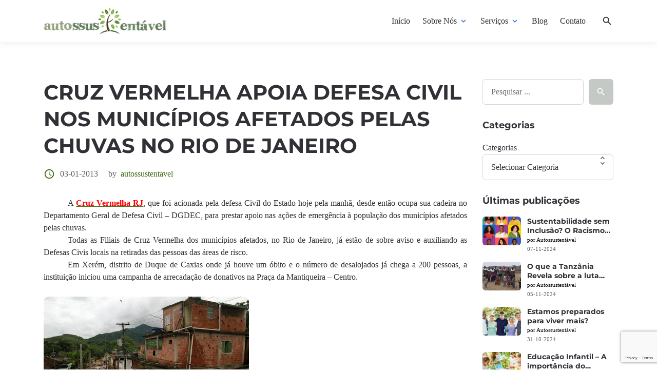

--- FILE ---
content_type: text/html; charset=UTF-8
request_url: https://autossustentavel.com/2013/01/cruz-vermelha-apoia-defesa-civil-nos-municipios-afetados-pelas-chuvas-no-rio-de-janeiro.html
body_size: 27310
content:

<!DOCTYPE html>
<html lang="pt-BR">
<head>
	
	<!-- Google Tag Manager -->
<script>(function(w,d,s,l,i){w[l]=w[l]||[];w[l].push({'gtm.start':
new Date().getTime(),event:'gtm.js'});var f=d.getElementsByTagName(s)[0],
j=d.createElement(s),dl=l!='dataLayer'?'&l='+l:'';j.async=true;j.src=
'https://www.googletagmanager.com/gtm.js?id='+i+dl;f.parentNode.insertBefore(j,f);
})(window,document,'script','dataLayer','GTM-N3PCG2S');</script>
<!-- End Google Tag Manager -->

	
	<meta charset="UTF-8">
	<meta http-equiv="X-UA-Compatible" content="IE=edge">
	<meta name="viewport" content="width=device-width, initial-scale=1, maximum-scale=2">
	<link rel="profile" href="http://gmpg.org/xfn/11">
	<meta name='robots' content='index, follow, max-image-preview:large, max-snippet:-1, max-video-preview:-1' />
<script id="cookie-law-info-gcm-var-js">
var _ckyGcm = {"status":true,"default_settings":[{"analytics":"granted","advertisement":"granted","functional":"granted","necessary":"granted","ad_user_data":"granted","ad_personalization":"granted","regions":"All"}],"wait_for_update":2000,"url_passthrough":false,"ads_data_redaction":false}</script>
<script id="cookie-law-info-gcm-js" type="text/javascript" src="https://autossustentavel.com/wp-content/plugins/cookie-law-info/lite/frontend/js/gcm.min.js"></script> <script id="cookieyes" type="text/javascript" src="https://cdn-cookieyes.com/client_data/6dbfeaee7b67ece9117212f9/script.js"></script>
	<!-- This site is optimized with the Yoast SEO plugin v26.8 - https://yoast.com/product/yoast-seo-wordpress/ -->
	<title>CRUZ VERMELHA APOIA DEFESA CIVIL NOS MUNICÍPIOS AFETADOS PELAS CHUVAS NO RIO DE JANEIRO - Autossustentável</title>
	<link rel="canonical" href="https://autossustentavel.com/2013/01/cruz-vermelha-apoia-defesa-civil-nos-municipios-afetados-pelas-chuvas-no-rio-de-janeiro.html" />
	<meta property="og:locale" content="pt_BR" />
	<meta property="og:type" content="article" />
	<meta property="og:title" content="CRUZ VERMELHA APOIA DEFESA CIVIL NOS MUNICÍPIOS AFETADOS PELAS CHUVAS NO RIO DE JANEIRO - Autossustentável" />
	<meta property="og:description" content="A Cruz Vermelha RJ, que foi acionada pela defesa Civil do Estado hoje pela manhã, desde então ocupa sua cadeira no Departamento Geral de Defesa Civil &#8211; DGDEC, para prestar apoio nas ações de emergência à população dos municípios afetados pelas chuvas. Todas as Filiais de Cruz Vermelha dos municípios afetados, no Rio de Janeiro," />
	<meta property="og:url" content="https://autossustentavel.com/2013/01/cruz-vermelha-apoia-defesa-civil-nos-municipios-afetados-pelas-chuvas-no-rio-de-janeiro.html" />
	<meta property="og:site_name" content="Autossustentável" />
	<meta property="article:publisher" content="https://www.facebook.com/autossustentavel" />
	<meta property="article:published_time" content="2013-01-04T00:30:00+00:00" />
	<meta property="og:image" content="http://4.bp.blogspot.com/-QcQ_mgLINys/UOYeva7towI/AAAAAAAAT6Q/pMlaSG6xfdc/s400/Xerem+(2).JPG" />
	<meta name="author" content="Autossustentável" />
	<meta name="twitter:card" content="summary_large_image" />
	<meta name="twitter:creator" content="@biosustentavel" />
	<meta name="twitter:site" content="@biosustentavel" />
	<meta name="twitter:label1" content="Escrito por" />
	<meta name="twitter:data1" content="Autossustentável" />
	<meta name="twitter:label2" content="Est. tempo de leitura" />
	<meta name="twitter:data2" content="1 minuto" />
	<script type="application/ld+json" class="yoast-schema-graph">{"@context":"https://schema.org","@graph":[{"@type":"Article","@id":"https://autossustentavel.com/2013/01/cruz-vermelha-apoia-defesa-civil-nos-municipios-afetados-pelas-chuvas-no-rio-de-janeiro.html#article","isPartOf":{"@id":"https://autossustentavel.com/2013/01/cruz-vermelha-apoia-defesa-civil-nos-municipios-afetados-pelas-chuvas-no-rio-de-janeiro.html"},"author":{"name":"Autossustentável","@id":"https://autossustentavel.com/#/schema/person/dc8645af2093c8f6e5972d882f0920d5"},"headline":"CRUZ VERMELHA APOIA DEFESA CIVIL NOS MUNICÍPIOS AFETADOS PELAS CHUVAS NO RIO DE JANEIRO","datePublished":"2013-01-04T00:30:00+00:00","mainEntityOfPage":{"@id":"https://autossustentavel.com/2013/01/cruz-vermelha-apoia-defesa-civil-nos-municipios-afetados-pelas-chuvas-no-rio-de-janeiro.html"},"wordCount":268,"commentCount":0,"publisher":{"@id":"https://autossustentavel.com/#organization"},"image":{"@id":"https://autossustentavel.com/2013/01/cruz-vermelha-apoia-defesa-civil-nos-municipios-afetados-pelas-chuvas-no-rio-de-janeiro.html#primaryimage"},"thumbnailUrl":"http://4.bp.blogspot.com/-QcQ_mgLINys/UOYeva7towI/AAAAAAAAT6Q/pMlaSG6xfdc/s400/Xerem+(2).JPG","keywords":["Cruz Vermelha","doação","enchentes","Rio de Janeiro","solidariedade"],"articleSection":["Cidades Sustentáveis"],"inLanguage":"pt-BR","potentialAction":[{"@type":"CommentAction","name":"Comment","target":["https://autossustentavel.com/2013/01/cruz-vermelha-apoia-defesa-civil-nos-municipios-afetados-pelas-chuvas-no-rio-de-janeiro.html#respond"]}]},{"@type":"WebPage","@id":"https://autossustentavel.com/2013/01/cruz-vermelha-apoia-defesa-civil-nos-municipios-afetados-pelas-chuvas-no-rio-de-janeiro.html","url":"https://autossustentavel.com/2013/01/cruz-vermelha-apoia-defesa-civil-nos-municipios-afetados-pelas-chuvas-no-rio-de-janeiro.html","name":"CRUZ VERMELHA APOIA DEFESA CIVIL NOS MUNICÍPIOS AFETADOS PELAS CHUVAS NO RIO DE JANEIRO - Autossustentável","isPartOf":{"@id":"https://autossustentavel.com/#website"},"primaryImageOfPage":{"@id":"https://autossustentavel.com/2013/01/cruz-vermelha-apoia-defesa-civil-nos-municipios-afetados-pelas-chuvas-no-rio-de-janeiro.html#primaryimage"},"image":{"@id":"https://autossustentavel.com/2013/01/cruz-vermelha-apoia-defesa-civil-nos-municipios-afetados-pelas-chuvas-no-rio-de-janeiro.html#primaryimage"},"thumbnailUrl":"http://4.bp.blogspot.com/-QcQ_mgLINys/UOYeva7towI/AAAAAAAAT6Q/pMlaSG6xfdc/s400/Xerem+(2).JPG","datePublished":"2013-01-04T00:30:00+00:00","breadcrumb":{"@id":"https://autossustentavel.com/2013/01/cruz-vermelha-apoia-defesa-civil-nos-municipios-afetados-pelas-chuvas-no-rio-de-janeiro.html#breadcrumb"},"inLanguage":"pt-BR","potentialAction":[{"@type":"ReadAction","target":["https://autossustentavel.com/2013/01/cruz-vermelha-apoia-defesa-civil-nos-municipios-afetados-pelas-chuvas-no-rio-de-janeiro.html"]}]},{"@type":"ImageObject","inLanguage":"pt-BR","@id":"https://autossustentavel.com/2013/01/cruz-vermelha-apoia-defesa-civil-nos-municipios-afetados-pelas-chuvas-no-rio-de-janeiro.html#primaryimage","url":"http://4.bp.blogspot.com/-QcQ_mgLINys/UOYeva7towI/AAAAAAAAT6Q/pMlaSG6xfdc/s400/Xerem+(2).JPG","contentUrl":"http://4.bp.blogspot.com/-QcQ_mgLINys/UOYeva7towI/AAAAAAAAT6Q/pMlaSG6xfdc/s400/Xerem+(2).JPG"},{"@type":"BreadcrumbList","@id":"https://autossustentavel.com/2013/01/cruz-vermelha-apoia-defesa-civil-nos-municipios-afetados-pelas-chuvas-no-rio-de-janeiro.html#breadcrumb","itemListElement":[{"@type":"ListItem","position":1,"name":"Início","item":"https://autossustentavel.com/"},{"@type":"ListItem","position":2,"name":"CRUZ VERMELHA APOIA DEFESA CIVIL NOS MUNICÍPIOS AFETADOS PELAS CHUVAS NO RIO DE JANEIRO"}]},{"@type":"WebSite","@id":"https://autossustentavel.com/#website","url":"https://autossustentavel.com/","name":"Autossustentável","description":"Produtora de Conteúdo em Sustentabilidade","publisher":{"@id":"https://autossustentavel.com/#organization"},"potentialAction":[{"@type":"SearchAction","target":{"@type":"EntryPoint","urlTemplate":"https://autossustentavel.com/?s={search_term_string}"},"query-input":{"@type":"PropertyValueSpecification","valueRequired":true,"valueName":"search_term_string"}}],"inLanguage":"pt-BR"},{"@type":"Organization","@id":"https://autossustentavel.com/#organization","name":"Autossustentável","url":"https://autossustentavel.com/","logo":{"@type":"ImageObject","inLanguage":"pt-BR","@id":"https://autossustentavel.com/#/schema/logo/image/","url":"https://autossustentavel.com/wp-content/uploads/2021/06/cropped-autossustentavel_novo.png","contentUrl":"https://autossustentavel.com/wp-content/uploads/2021/06/cropped-autossustentavel_novo.png","width":2900,"height":620,"caption":"Autossustentável"},"image":{"@id":"https://autossustentavel.com/#/schema/logo/image/"},"sameAs":["https://www.facebook.com/autossustentavel","https://x.com/biosustentavel","https://www.instagram.com/autossustentavel/","https://www.linkedin.com/company/autossustentavel"]},{"@type":"Person","@id":"https://autossustentavel.com/#/schema/person/dc8645af2093c8f6e5972d882f0920d5","name":"Autossustentável","image":{"@type":"ImageObject","inLanguage":"pt-BR","@id":"https://autossustentavel.com/#/schema/person/image/","url":"https://secure.gravatar.com/avatar/f14ecd01a79b5a45f985a86694603dbd10e7d83c359bbe3b47e1f6621bb46c83?s=96&d=mm&r=g","contentUrl":"https://secure.gravatar.com/avatar/f14ecd01a79b5a45f985a86694603dbd10e7d83c359bbe3b47e1f6621bb46c83?s=96&d=mm&r=g","caption":"Autossustentável"},"sameAs":["https://autossustentavel.com/"],"url":"https://autossustentavel.com/author/autossustentavel"}]}</script>
	<!-- / Yoast SEO plugin. -->


<link rel="alternate" type="application/rss+xml" title="Feed para Autossustentável &raquo;" href="https://autossustentavel.com/feed" />
<link rel="alternate" type="application/rss+xml" title="Feed de comentários para Autossustentável &raquo;" href="https://autossustentavel.com/comments/feed" />
<link rel="alternate" type="application/rss+xml" title="Feed de comentários para Autossustentável &raquo; CRUZ VERMELHA APOIA DEFESA CIVIL NOS MUNICÍPIOS AFETADOS PELAS CHUVAS NO RIO DE JANEIRO" href="https://autossustentavel.com/2013/01/cruz-vermelha-apoia-defesa-civil-nos-municipios-afetados-pelas-chuvas-no-rio-de-janeiro.html/feed" />
<link rel="alternate" title="oEmbed (JSON)" type="application/json+oembed" href="https://autossustentavel.com/wp-json/oembed/1.0/embed?url=https%3A%2F%2Fautossustentavel.com%2F2013%2F01%2Fcruz-vermelha-apoia-defesa-civil-nos-municipios-afetados-pelas-chuvas-no-rio-de-janeiro.html" />
<link rel="alternate" title="oEmbed (XML)" type="text/xml+oembed" href="https://autossustentavel.com/wp-json/oembed/1.0/embed?url=https%3A%2F%2Fautossustentavel.com%2F2013%2F01%2Fcruz-vermelha-apoia-defesa-civil-nos-municipios-afetados-pelas-chuvas-no-rio-de-janeiro.html&#038;format=xml" />
		<!-- This site uses the Google Analytics by MonsterInsights plugin v9.11.1 - Using Analytics tracking - https://www.monsterinsights.com/ -->
							<script src="//www.googletagmanager.com/gtag/js?id=G-SCDY6B1SZ3"  data-cfasync="false" data-wpfc-render="false" type="text/javascript" async></script>
			<script data-cfasync="false" data-wpfc-render="false" type="text/javascript">
				var mi_version = '9.11.1';
				var mi_track_user = true;
				var mi_no_track_reason = '';
								var MonsterInsightsDefaultLocations = {"page_location":"https:\/\/autossustentavel.com\/2013\/01\/cruz-vermelha-apoia-defesa-civil-nos-municipios-afetados-pelas-chuvas-no-rio-de-janeiro.html\/"};
								if ( typeof MonsterInsightsPrivacyGuardFilter === 'function' ) {
					var MonsterInsightsLocations = (typeof MonsterInsightsExcludeQuery === 'object') ? MonsterInsightsPrivacyGuardFilter( MonsterInsightsExcludeQuery ) : MonsterInsightsPrivacyGuardFilter( MonsterInsightsDefaultLocations );
				} else {
					var MonsterInsightsLocations = (typeof MonsterInsightsExcludeQuery === 'object') ? MonsterInsightsExcludeQuery : MonsterInsightsDefaultLocations;
				}

								var disableStrs = [
										'ga-disable-G-SCDY6B1SZ3',
									];

				/* Function to detect opted out users */
				function __gtagTrackerIsOptedOut() {
					for (var index = 0; index < disableStrs.length; index++) {
						if (document.cookie.indexOf(disableStrs[index] + '=true') > -1) {
							return true;
						}
					}

					return false;
				}

				/* Disable tracking if the opt-out cookie exists. */
				if (__gtagTrackerIsOptedOut()) {
					for (var index = 0; index < disableStrs.length; index++) {
						window[disableStrs[index]] = true;
					}
				}

				/* Opt-out function */
				function __gtagTrackerOptout() {
					for (var index = 0; index < disableStrs.length; index++) {
						document.cookie = disableStrs[index] + '=true; expires=Thu, 31 Dec 2099 23:59:59 UTC; path=/';
						window[disableStrs[index]] = true;
					}
				}

				if ('undefined' === typeof gaOptout) {
					function gaOptout() {
						__gtagTrackerOptout();
					}
				}
								window.dataLayer = window.dataLayer || [];

				window.MonsterInsightsDualTracker = {
					helpers: {},
					trackers: {},
				};
				if (mi_track_user) {
					function __gtagDataLayer() {
						dataLayer.push(arguments);
					}

					function __gtagTracker(type, name, parameters) {
						if (!parameters) {
							parameters = {};
						}

						if (parameters.send_to) {
							__gtagDataLayer.apply(null, arguments);
							return;
						}

						if (type === 'event') {
														parameters.send_to = monsterinsights_frontend.v4_id;
							var hookName = name;
							if (typeof parameters['event_category'] !== 'undefined') {
								hookName = parameters['event_category'] + ':' + name;
							}

							if (typeof MonsterInsightsDualTracker.trackers[hookName] !== 'undefined') {
								MonsterInsightsDualTracker.trackers[hookName](parameters);
							} else {
								__gtagDataLayer('event', name, parameters);
							}
							
						} else {
							__gtagDataLayer.apply(null, arguments);
						}
					}

					__gtagTracker('js', new Date());
					__gtagTracker('set', {
						'developer_id.dZGIzZG': true,
											});
					if ( MonsterInsightsLocations.page_location ) {
						__gtagTracker('set', MonsterInsightsLocations);
					}
										__gtagTracker('config', 'G-SCDY6B1SZ3', {"forceSSL":"true","link_attribution":"true"} );
										window.gtag = __gtagTracker;										(function () {
						/* https://developers.google.com/analytics/devguides/collection/analyticsjs/ */
						/* ga and __gaTracker compatibility shim. */
						var noopfn = function () {
							return null;
						};
						var newtracker = function () {
							return new Tracker();
						};
						var Tracker = function () {
							return null;
						};
						var p = Tracker.prototype;
						p.get = noopfn;
						p.set = noopfn;
						p.send = function () {
							var args = Array.prototype.slice.call(arguments);
							args.unshift('send');
							__gaTracker.apply(null, args);
						};
						var __gaTracker = function () {
							var len = arguments.length;
							if (len === 0) {
								return;
							}
							var f = arguments[len - 1];
							if (typeof f !== 'object' || f === null || typeof f.hitCallback !== 'function') {
								if ('send' === arguments[0]) {
									var hitConverted, hitObject = false, action;
									if ('event' === arguments[1]) {
										if ('undefined' !== typeof arguments[3]) {
											hitObject = {
												'eventAction': arguments[3],
												'eventCategory': arguments[2],
												'eventLabel': arguments[4],
												'value': arguments[5] ? arguments[5] : 1,
											}
										}
									}
									if ('pageview' === arguments[1]) {
										if ('undefined' !== typeof arguments[2]) {
											hitObject = {
												'eventAction': 'page_view',
												'page_path': arguments[2],
											}
										}
									}
									if (typeof arguments[2] === 'object') {
										hitObject = arguments[2];
									}
									if (typeof arguments[5] === 'object') {
										Object.assign(hitObject, arguments[5]);
									}
									if ('undefined' !== typeof arguments[1].hitType) {
										hitObject = arguments[1];
										if ('pageview' === hitObject.hitType) {
											hitObject.eventAction = 'page_view';
										}
									}
									if (hitObject) {
										action = 'timing' === arguments[1].hitType ? 'timing_complete' : hitObject.eventAction;
										hitConverted = mapArgs(hitObject);
										__gtagTracker('event', action, hitConverted);
									}
								}
								return;
							}

							function mapArgs(args) {
								var arg, hit = {};
								var gaMap = {
									'eventCategory': 'event_category',
									'eventAction': 'event_action',
									'eventLabel': 'event_label',
									'eventValue': 'event_value',
									'nonInteraction': 'non_interaction',
									'timingCategory': 'event_category',
									'timingVar': 'name',
									'timingValue': 'value',
									'timingLabel': 'event_label',
									'page': 'page_path',
									'location': 'page_location',
									'title': 'page_title',
									'referrer' : 'page_referrer',
								};
								for (arg in args) {
																		if (!(!args.hasOwnProperty(arg) || !gaMap.hasOwnProperty(arg))) {
										hit[gaMap[arg]] = args[arg];
									} else {
										hit[arg] = args[arg];
									}
								}
								return hit;
							}

							try {
								f.hitCallback();
							} catch (ex) {
							}
						};
						__gaTracker.create = newtracker;
						__gaTracker.getByName = newtracker;
						__gaTracker.getAll = function () {
							return [];
						};
						__gaTracker.remove = noopfn;
						__gaTracker.loaded = true;
						window['__gaTracker'] = __gaTracker;
					})();
									} else {
										console.log("");
					(function () {
						function __gtagTracker() {
							return null;
						}

						window['__gtagTracker'] = __gtagTracker;
						window['gtag'] = __gtagTracker;
					})();
									}
			</script>
							<!-- / Google Analytics by MonsterInsights -->
		<style id='wp-img-auto-sizes-contain-inline-css' type='text/css'>
img:is([sizes=auto i],[sizes^="auto," i]){contain-intrinsic-size:3000px 1500px}
/*# sourceURL=wp-img-auto-sizes-contain-inline-css */
</style>

<style id='wp-emoji-styles-inline-css' type='text/css'>

	img.wp-smiley, img.emoji {
		display: inline !important;
		border: none !important;
		box-shadow: none !important;
		height: 1em !important;
		width: 1em !important;
		margin: 0 0.07em !important;
		vertical-align: -0.1em !important;
		background: none !important;
		padding: 0 !important;
	}
/*# sourceURL=wp-emoji-styles-inline-css */
</style>
<link rel='stylesheet' id='wp-block-library-css' href='https://autossustentavel.com/wp-includes/css/dist/block-library/style.min.css?ver=6.9' type='text/css' media='all' />
<style id='wp-block-categories-inline-css' type='text/css'>
.wp-block-categories{box-sizing:border-box}.wp-block-categories.alignleft{margin-right:2em}.wp-block-categories.alignright{margin-left:2em}.wp-block-categories.wp-block-categories-dropdown.aligncenter{text-align:center}.wp-block-categories .wp-block-categories__label{display:block;width:100%}
/*# sourceURL=https://autossustentavel.com/wp-includes/blocks/categories/style.min.css */
</style>
<style id='wp-block-latest-posts-inline-css' type='text/css'>
.wp-block-latest-posts{box-sizing:border-box}.wp-block-latest-posts.alignleft{margin-right:2em}.wp-block-latest-posts.alignright{margin-left:2em}.wp-block-latest-posts.wp-block-latest-posts__list{list-style:none}.wp-block-latest-posts.wp-block-latest-posts__list li{clear:both;overflow-wrap:break-word}.wp-block-latest-posts.is-grid{display:flex;flex-wrap:wrap}.wp-block-latest-posts.is-grid li{margin:0 1.25em 1.25em 0;width:100%}@media (min-width:600px){.wp-block-latest-posts.columns-2 li{width:calc(50% - .625em)}.wp-block-latest-posts.columns-2 li:nth-child(2n){margin-right:0}.wp-block-latest-posts.columns-3 li{width:calc(33.33333% - .83333em)}.wp-block-latest-posts.columns-3 li:nth-child(3n){margin-right:0}.wp-block-latest-posts.columns-4 li{width:calc(25% - .9375em)}.wp-block-latest-posts.columns-4 li:nth-child(4n){margin-right:0}.wp-block-latest-posts.columns-5 li{width:calc(20% - 1em)}.wp-block-latest-posts.columns-5 li:nth-child(5n){margin-right:0}.wp-block-latest-posts.columns-6 li{width:calc(16.66667% - 1.04167em)}.wp-block-latest-posts.columns-6 li:nth-child(6n){margin-right:0}}:root :where(.wp-block-latest-posts.is-grid){padding:0}:root :where(.wp-block-latest-posts.wp-block-latest-posts__list){padding-left:0}.wp-block-latest-posts__post-author,.wp-block-latest-posts__post-date{display:block;font-size:.8125em}.wp-block-latest-posts__post-excerpt,.wp-block-latest-posts__post-full-content{margin-bottom:1em;margin-top:.5em}.wp-block-latest-posts__featured-image a{display:inline-block}.wp-block-latest-posts__featured-image img{height:auto;max-width:100%;width:auto}.wp-block-latest-posts__featured-image.alignleft{float:left;margin-right:1em}.wp-block-latest-posts__featured-image.alignright{float:right;margin-left:1em}.wp-block-latest-posts__featured-image.aligncenter{margin-bottom:1em;text-align:center}
/*# sourceURL=https://autossustentavel.com/wp-includes/blocks/latest-posts/style.min.css */
</style>
<style id='wp-block-search-inline-css' type='text/css'>
.wp-block-search__button{margin-left:10px;word-break:normal}.wp-block-search__button.has-icon{line-height:0}.wp-block-search__button svg{height:1.25em;min-height:24px;min-width:24px;width:1.25em;fill:currentColor;vertical-align:text-bottom}:where(.wp-block-search__button){border:1px solid #ccc;padding:6px 10px}.wp-block-search__inside-wrapper{display:flex;flex:auto;flex-wrap:nowrap;max-width:100%}.wp-block-search__label{width:100%}.wp-block-search.wp-block-search__button-only .wp-block-search__button{box-sizing:border-box;display:flex;flex-shrink:0;justify-content:center;margin-left:0;max-width:100%}.wp-block-search.wp-block-search__button-only .wp-block-search__inside-wrapper{min-width:0!important;transition-property:width}.wp-block-search.wp-block-search__button-only .wp-block-search__input{flex-basis:100%;transition-duration:.3s}.wp-block-search.wp-block-search__button-only.wp-block-search__searchfield-hidden,.wp-block-search.wp-block-search__button-only.wp-block-search__searchfield-hidden .wp-block-search__inside-wrapper{overflow:hidden}.wp-block-search.wp-block-search__button-only.wp-block-search__searchfield-hidden .wp-block-search__input{border-left-width:0!important;border-right-width:0!important;flex-basis:0;flex-grow:0;margin:0;min-width:0!important;padding-left:0!important;padding-right:0!important;width:0!important}:where(.wp-block-search__input){appearance:none;border:1px solid #949494;flex-grow:1;font-family:inherit;font-size:inherit;font-style:inherit;font-weight:inherit;letter-spacing:inherit;line-height:inherit;margin-left:0;margin-right:0;min-width:3rem;padding:8px;text-decoration:unset!important;text-transform:inherit}:where(.wp-block-search__button-inside .wp-block-search__inside-wrapper){background-color:#fff;border:1px solid #949494;box-sizing:border-box;padding:4px}:where(.wp-block-search__button-inside .wp-block-search__inside-wrapper) .wp-block-search__input{border:none;border-radius:0;padding:0 4px}:where(.wp-block-search__button-inside .wp-block-search__inside-wrapper) .wp-block-search__input:focus{outline:none}:where(.wp-block-search__button-inside .wp-block-search__inside-wrapper) :where(.wp-block-search__button){padding:4px 8px}.wp-block-search.aligncenter .wp-block-search__inside-wrapper{margin:auto}.wp-block[data-align=right] .wp-block-search.wp-block-search__button-only .wp-block-search__inside-wrapper{float:right}
/*# sourceURL=https://autossustentavel.com/wp-includes/blocks/search/style.min.css */
</style>
<style id='global-styles-inline-css' type='text/css'>
:root{--wp--preset--aspect-ratio--square: 1;--wp--preset--aspect-ratio--4-3: 4/3;--wp--preset--aspect-ratio--3-4: 3/4;--wp--preset--aspect-ratio--3-2: 3/2;--wp--preset--aspect-ratio--2-3: 2/3;--wp--preset--aspect-ratio--16-9: 16/9;--wp--preset--aspect-ratio--9-16: 9/16;--wp--preset--color--black: #000000;--wp--preset--color--cyan-bluish-gray: #abb8c3;--wp--preset--color--white: #ffffff;--wp--preset--color--pale-pink: #f78da7;--wp--preset--color--vivid-red: #cf2e2e;--wp--preset--color--luminous-vivid-orange: #ff6900;--wp--preset--color--luminous-vivid-amber: #fcb900;--wp--preset--color--light-green-cyan: #7bdcb5;--wp--preset--color--vivid-green-cyan: #00d084;--wp--preset--color--pale-cyan-blue: #8ed1fc;--wp--preset--color--vivid-cyan-blue: #0693e3;--wp--preset--color--vivid-purple: #9b51e0;--wp--preset--gradient--vivid-cyan-blue-to-vivid-purple: linear-gradient(135deg,rgb(6,147,227) 0%,rgb(155,81,224) 100%);--wp--preset--gradient--light-green-cyan-to-vivid-green-cyan: linear-gradient(135deg,rgb(122,220,180) 0%,rgb(0,208,130) 100%);--wp--preset--gradient--luminous-vivid-amber-to-luminous-vivid-orange: linear-gradient(135deg,rgb(252,185,0) 0%,rgb(255,105,0) 100%);--wp--preset--gradient--luminous-vivid-orange-to-vivid-red: linear-gradient(135deg,rgb(255,105,0) 0%,rgb(207,46,46) 100%);--wp--preset--gradient--very-light-gray-to-cyan-bluish-gray: linear-gradient(135deg,rgb(238,238,238) 0%,rgb(169,184,195) 100%);--wp--preset--gradient--cool-to-warm-spectrum: linear-gradient(135deg,rgb(74,234,220) 0%,rgb(151,120,209) 20%,rgb(207,42,186) 40%,rgb(238,44,130) 60%,rgb(251,105,98) 80%,rgb(254,248,76) 100%);--wp--preset--gradient--blush-light-purple: linear-gradient(135deg,rgb(255,206,236) 0%,rgb(152,150,240) 100%);--wp--preset--gradient--blush-bordeaux: linear-gradient(135deg,rgb(254,205,165) 0%,rgb(254,45,45) 50%,rgb(107,0,62) 100%);--wp--preset--gradient--luminous-dusk: linear-gradient(135deg,rgb(255,203,112) 0%,rgb(199,81,192) 50%,rgb(65,88,208) 100%);--wp--preset--gradient--pale-ocean: linear-gradient(135deg,rgb(255,245,203) 0%,rgb(182,227,212) 50%,rgb(51,167,181) 100%);--wp--preset--gradient--electric-grass: linear-gradient(135deg,rgb(202,248,128) 0%,rgb(113,206,126) 100%);--wp--preset--gradient--midnight: linear-gradient(135deg,rgb(2,3,129) 0%,rgb(40,116,252) 100%);--wp--preset--font-size--small: 13px;--wp--preset--font-size--medium: 20px;--wp--preset--font-size--large: 36px;--wp--preset--font-size--x-large: 42px;--wp--preset--spacing--20: 0.44rem;--wp--preset--spacing--30: 0.67rem;--wp--preset--spacing--40: 1rem;--wp--preset--spacing--50: 1.5rem;--wp--preset--spacing--60: 2.25rem;--wp--preset--spacing--70: 3.38rem;--wp--preset--spacing--80: 5.06rem;--wp--preset--shadow--natural: 6px 6px 9px rgba(0, 0, 0, 0.2);--wp--preset--shadow--deep: 12px 12px 50px rgba(0, 0, 0, 0.4);--wp--preset--shadow--sharp: 6px 6px 0px rgba(0, 0, 0, 0.2);--wp--preset--shadow--outlined: 6px 6px 0px -3px rgb(255, 255, 255), 6px 6px rgb(0, 0, 0);--wp--preset--shadow--crisp: 6px 6px 0px rgb(0, 0, 0);}:where(.is-layout-flex){gap: 0.5em;}:where(.is-layout-grid){gap: 0.5em;}body .is-layout-flex{display: flex;}.is-layout-flex{flex-wrap: wrap;align-items: center;}.is-layout-flex > :is(*, div){margin: 0;}body .is-layout-grid{display: grid;}.is-layout-grid > :is(*, div){margin: 0;}:where(.wp-block-columns.is-layout-flex){gap: 2em;}:where(.wp-block-columns.is-layout-grid){gap: 2em;}:where(.wp-block-post-template.is-layout-flex){gap: 1.25em;}:where(.wp-block-post-template.is-layout-grid){gap: 1.25em;}.has-black-color{color: var(--wp--preset--color--black) !important;}.has-cyan-bluish-gray-color{color: var(--wp--preset--color--cyan-bluish-gray) !important;}.has-white-color{color: var(--wp--preset--color--white) !important;}.has-pale-pink-color{color: var(--wp--preset--color--pale-pink) !important;}.has-vivid-red-color{color: var(--wp--preset--color--vivid-red) !important;}.has-luminous-vivid-orange-color{color: var(--wp--preset--color--luminous-vivid-orange) !important;}.has-luminous-vivid-amber-color{color: var(--wp--preset--color--luminous-vivid-amber) !important;}.has-light-green-cyan-color{color: var(--wp--preset--color--light-green-cyan) !important;}.has-vivid-green-cyan-color{color: var(--wp--preset--color--vivid-green-cyan) !important;}.has-pale-cyan-blue-color{color: var(--wp--preset--color--pale-cyan-blue) !important;}.has-vivid-cyan-blue-color{color: var(--wp--preset--color--vivid-cyan-blue) !important;}.has-vivid-purple-color{color: var(--wp--preset--color--vivid-purple) !important;}.has-black-background-color{background-color: var(--wp--preset--color--black) !important;}.has-cyan-bluish-gray-background-color{background-color: var(--wp--preset--color--cyan-bluish-gray) !important;}.has-white-background-color{background-color: var(--wp--preset--color--white) !important;}.has-pale-pink-background-color{background-color: var(--wp--preset--color--pale-pink) !important;}.has-vivid-red-background-color{background-color: var(--wp--preset--color--vivid-red) !important;}.has-luminous-vivid-orange-background-color{background-color: var(--wp--preset--color--luminous-vivid-orange) !important;}.has-luminous-vivid-amber-background-color{background-color: var(--wp--preset--color--luminous-vivid-amber) !important;}.has-light-green-cyan-background-color{background-color: var(--wp--preset--color--light-green-cyan) !important;}.has-vivid-green-cyan-background-color{background-color: var(--wp--preset--color--vivid-green-cyan) !important;}.has-pale-cyan-blue-background-color{background-color: var(--wp--preset--color--pale-cyan-blue) !important;}.has-vivid-cyan-blue-background-color{background-color: var(--wp--preset--color--vivid-cyan-blue) !important;}.has-vivid-purple-background-color{background-color: var(--wp--preset--color--vivid-purple) !important;}.has-black-border-color{border-color: var(--wp--preset--color--black) !important;}.has-cyan-bluish-gray-border-color{border-color: var(--wp--preset--color--cyan-bluish-gray) !important;}.has-white-border-color{border-color: var(--wp--preset--color--white) !important;}.has-pale-pink-border-color{border-color: var(--wp--preset--color--pale-pink) !important;}.has-vivid-red-border-color{border-color: var(--wp--preset--color--vivid-red) !important;}.has-luminous-vivid-orange-border-color{border-color: var(--wp--preset--color--luminous-vivid-orange) !important;}.has-luminous-vivid-amber-border-color{border-color: var(--wp--preset--color--luminous-vivid-amber) !important;}.has-light-green-cyan-border-color{border-color: var(--wp--preset--color--light-green-cyan) !important;}.has-vivid-green-cyan-border-color{border-color: var(--wp--preset--color--vivid-green-cyan) !important;}.has-pale-cyan-blue-border-color{border-color: var(--wp--preset--color--pale-cyan-blue) !important;}.has-vivid-cyan-blue-border-color{border-color: var(--wp--preset--color--vivid-cyan-blue) !important;}.has-vivid-purple-border-color{border-color: var(--wp--preset--color--vivid-purple) !important;}.has-vivid-cyan-blue-to-vivid-purple-gradient-background{background: var(--wp--preset--gradient--vivid-cyan-blue-to-vivid-purple) !important;}.has-light-green-cyan-to-vivid-green-cyan-gradient-background{background: var(--wp--preset--gradient--light-green-cyan-to-vivid-green-cyan) !important;}.has-luminous-vivid-amber-to-luminous-vivid-orange-gradient-background{background: var(--wp--preset--gradient--luminous-vivid-amber-to-luminous-vivid-orange) !important;}.has-luminous-vivid-orange-to-vivid-red-gradient-background{background: var(--wp--preset--gradient--luminous-vivid-orange-to-vivid-red) !important;}.has-very-light-gray-to-cyan-bluish-gray-gradient-background{background: var(--wp--preset--gradient--very-light-gray-to-cyan-bluish-gray) !important;}.has-cool-to-warm-spectrum-gradient-background{background: var(--wp--preset--gradient--cool-to-warm-spectrum) !important;}.has-blush-light-purple-gradient-background{background: var(--wp--preset--gradient--blush-light-purple) !important;}.has-blush-bordeaux-gradient-background{background: var(--wp--preset--gradient--blush-bordeaux) !important;}.has-luminous-dusk-gradient-background{background: var(--wp--preset--gradient--luminous-dusk) !important;}.has-pale-ocean-gradient-background{background: var(--wp--preset--gradient--pale-ocean) !important;}.has-electric-grass-gradient-background{background: var(--wp--preset--gradient--electric-grass) !important;}.has-midnight-gradient-background{background: var(--wp--preset--gradient--midnight) !important;}.has-small-font-size{font-size: var(--wp--preset--font-size--small) !important;}.has-medium-font-size{font-size: var(--wp--preset--font-size--medium) !important;}.has-large-font-size{font-size: var(--wp--preset--font-size--large) !important;}.has-x-large-font-size{font-size: var(--wp--preset--font-size--x-large) !important;}
/*# sourceURL=global-styles-inline-css */
</style>

<style id='classic-theme-styles-inline-css' type='text/css'>
/*! This file is auto-generated */
.wp-block-button__link{color:#fff;background-color:#32373c;border-radius:9999px;box-shadow:none;text-decoration:none;padding:calc(.667em + 2px) calc(1.333em + 2px);font-size:1.125em}.wp-block-file__button{background:#32373c;color:#fff;text-decoration:none}
/*# sourceURL=/wp-includes/css/classic-themes.min.css */
</style>
<link rel='stylesheet' id='contact-form-7-css' href='https://autossustentavel.com/wp-content/plugins/contact-form-7/includes/css/styles.css?ver=6.1.4' type='text/css' media='all' />
<link rel='stylesheet' id='pathsoft-style-css' href='https://autossustentavel.com/wp-content/themes/pathsoft-child/style.css?ver=2.2.2' type='text/css' media='all' />
<link rel='stylesheet' id='pathsoft-child-style-css' href='https://autossustentavel.com/wp-content/themes/pathsoft-child/style.css?ver=2.2.2' type='text/css' media='all' />
<link rel='stylesheet' id='bootstrap-grid-css' href='https://autossustentavel.com/wp-content/themes/pathsoft/assets/css/bootstrap-grid.css?ver=2.2.2' type='text/css' media='all' />
<link rel='stylesheet' id='pathsoft-main-css' href='https://autossustentavel.com/wp-content/themes/pathsoft/assets/css/style.css?ver=2.2.2' type='text/css' media='all' />
<link rel='stylesheet' id='pathsoft-wp-css' href='https://autossustentavel.com/wp-content/themes/pathsoft/assets/css/blocks/wp.css?ver=2.2.2' type='text/css' media='all' />
<link rel='stylesheet' id='pathsoft-modal-css' href='https://autossustentavel.com/wp-content/themes/pathsoft/assets/css/components/modal.css?ver=2.2.2' type='text/css' media='all' />
<link rel='stylesheet' id='pathsoft-news-css' href='https://autossustentavel.com/wp-content/themes/pathsoft/assets/css/blocks/news.css?ver=2.2.2' type='text/css' media='all' />
<link rel='stylesheet' id='pathsoft-global-css' href='https://autossustentavel.com/wp-content/themes/pathsoft/assets/css/pathsoft.css?ver=2.2.2' type='text/css' media='all' />
<style id='pathsoft-global-inline-css' type='text/css'>
@font-face {font-family:"montserrat";font-style:normal;font-weight:600;font-display: swap;src: url("https://autossustentavel.com/wp-content/uploads/2021/06/montserrat-v24-latin-600.woff2") format("woff2");}@font-face {font-family:"montserrat";font-style:normal;font-weight:700;font-display: swap;src: url("https://autossustentavel.com/wp-content/uploads/2021/06/montserrat-v24-latin-700.woff2") format("woff2");}:root {--font-family: Georgia,Times,"Times New Roman",serif;--font-weight: regular;--font-size: 16px;--heading-font-family: montserrat;}
/*# sourceURL=pathsoft-global-inline-css */
</style>
<script type="text/javascript" src="https://autossustentavel.com/wp-content/plugins/google-analytics-for-wordpress/assets/js/frontend-gtag.min.js?ver=9.11.1" id="monsterinsights-frontend-script-js" async="async" data-wp-strategy="async"></script>
<script data-cfasync="false" data-wpfc-render="false" type="text/javascript" id='monsterinsights-frontend-script-js-extra'>/* <![CDATA[ */
var monsterinsights_frontend = {"js_events_tracking":"true","download_extensions":"doc,pdf,ppt,zip,xls,docx,pptx,xlsx","inbound_paths":"[{\"path\":\"\\\/go\\\/\",\"label\":\"affiliate\"},{\"path\":\"\\\/recommend\\\/\",\"label\":\"affiliate\"}]","home_url":"https:\/\/autossustentavel.com","hash_tracking":"false","v4_id":"G-SCDY6B1SZ3"};/* ]]> */
</script>
<script type="text/javascript" src="https://autossustentavel.com/wp-content/themes/pathsoft/assets/libs/jquery/jquery.min.js?ver=3.6.0" id="jquery-js"></script>
<link rel="https://api.w.org/" href="https://autossustentavel.com/wp-json/" /><link rel="alternate" title="JSON" type="application/json" href="https://autossustentavel.com/wp-json/wp/v2/posts/653" /><link rel="EditURI" type="application/rsd+xml" title="RSD" href="https://autossustentavel.com/xmlrpc.php?rsd" />
<meta name="generator" content="WordPress 6.9" />
<link rel='shortlink' href='https://autossustentavel.com/?p=653' />
<link rel="preload" href="https://autossustentavel.com/wp-content/uploads/2021/06/montserrat-v24-latin-600.woff2" as="font" type="font/woff2" crossorigin><link rel="preload" href="https://autossustentavel.com/wp-content/uploads/2021/06/montserrat-v24-latin-700.woff2" as="font" type="font/woff2" crossorigin>		
		<link rel="preload" href="https://autossustentavel.com/wp-content/themes/pathsoft/assets/fonts/material-icons/material-icons.woff2" as="font" type="font/woff2" crossorigin>
		<link rel="preload" href="https://autossustentavel.com/wp-content/themes/pathsoft/assets/fonts/material-icons/material-icons-outlined.woff2" as="font" type="font/woff2" crossorigin>

	<link rel="pingback" href="https://autossustentavel.com/xmlrpc.php">
<meta name="mobile-web-app-capable" content="yes">
<meta name="apple-mobile-web-app-capable" content="yes">
<meta name="apple-mobile-web-app-title" content="Autossustentável - Produtora de Conteúdo em Sustentabilidade">
<link rel="icon" href="https://autossustentavel.com/wp-content/uploads/2021/06/cropped-autossustentavel_perfil-32x32.png" sizes="32x32" />
<link rel="icon" href="https://autossustentavel.com/wp-content/uploads/2021/06/cropped-autossustentavel_perfil-192x192.png" sizes="192x192" />
<link rel="apple-touch-icon" href="https://autossustentavel.com/wp-content/uploads/2021/06/cropped-autossustentavel_perfil-180x180.png" />
<meta name="msapplication-TileImage" content="https://autossustentavel.com/wp-content/uploads/2021/06/cropped-autossustentavel_perfil-270x270.png" />
<style id="kirki-inline-styles">.logo{--logo-max-width:240px;--logo-max-height:100px;}:root{--el-border-radius:10px;--el-border-radius-min:6px;--el-box-shadow:2px 4px 20px 1.4px rgba(45, 45, 45, 0.13);--accent-color:#3d6613;--el-gradient-start:#3d6613;--el-gradient-end:#bce098;--background-color:#ffffff;--background-secondary-color:#f0f4f8;--text-primary:#303036;--text-secondary:#63636b;--border-color:#D4D4E1;--placeholder-color:#6F6F76;--error-color:#ff3d0d;--alert-primary:#0065D1;--alert-success:#1CAB55;--alert-danger:#E91C1C;--alert-warning:#C79C00;}body{font-family:Georgia,Times,"Times New Roman",serif;font-size:16px;font-weight:400;}h1, h2, h3, h4, h5, h6{font-family:montserrat;}.header-fixed{--border-color:#D4D4E1;--placeholder-color:#6F6F76;background:#ffffff;background-color:#ffffff;--accent-color:#186ADC;--text-primary:#303036;--header-box-shadow:0px 0px 13px 0px rgba(77, 82, 94, 0.13);}.footer{background:#303036;background-color:#303036;--background-color:#ffffff;}</style></head>

<body class="wp-singular post-template-default single single-post postid-653 single-format-standard wp-custom-logo wp-embed-responsive wp-theme-pathsoft wp-child-theme-pathsoft-child" itemscope itemtype="http://schema.org/WebSite">
	
	<!-- Google Tag Manager (noscript) -->
<noscript><iframe src="https://www.googletagmanager.com/ns.html?id=GTM-N3PCG2S"
height="0" width="0" style="display:none;visibility:hidden"></iframe></noscript>
<!-- End Google Tag Manager (noscript) -->
	
	

	
	<div class="preloader active"><div class="preloader-ellipsis"><div></div><div></div><div></div><div></div></div></div>
		
    
	<main class="main">
		
		<div class="main-inner">

			
		<nav class="mmm">
			<div class="mmm-content"><ul class="mmm-list"><li id="menu-item-5417" class="menu-item menu-item-type-post_type menu-item-object-page menu-item-home menu-item-5417"><a href="https://autossustentavel.com/">Início</a></li>
<li id="menu-item-8862" class="menu-item menu-item-type-custom menu-item-object-custom menu-item-has-children menu-item-8862"><a href="#!">Sobre Nós</a><div class="mmm-btn"><i class="material-icons md-24">expand_more</i></div>
<ul class="sub-menu mmsm">
	<li id="menu-item-8865" class="menu-item menu-item-type-post_type menu-item-object-page menu-item-8865"><a href="https://autossustentavel.com/quem-somos">Quem Somos</a></li>
	<li id="menu-item-8864" class="menu-item menu-item-type-post_type menu-item-object-page menu-item-8864"><a href="https://autossustentavel.com/colunistas">Nossos Colunistas</a></li>
	<li id="menu-item-10606" class="menu-item menu-item-type-post_type menu-item-object-page menu-item-10606"><a href="https://autossustentavel.com/antigos-colunistas">Quem já passou por aqui</a></li>
</ul>
</li>
<li id="menu-item-8314" class="menu-item menu-item-type-custom menu-item-object-custom menu-item-has-children menu-item-8314"><a href="#!">Serviços</a><div class="mmm-btn"><i class="material-icons md-24">expand_more</i></div>
<ul class="sub-menu mmsm">
	<li id="menu-item-8313" class="menu-item menu-item-type-post_type menu-item-object-page menu-item-8313"><a href="https://autossustentavel.com/consultoria-comunicacao-sustentabilidade">Consultoria de Comunicação</a></li>
	<li id="menu-item-8542" class="menu-item menu-item-type-post_type menu-item-object-page menu-item-8542"><a href="https://autossustentavel.com/criacao-conteudo">Criação de Conteúdo</a></li>
	<li id="menu-item-10223" class="menu-item menu-item-type-post_type menu-item-object-page menu-item-10223"><a href="https://autossustentavel.com/consultoria-gestao-residuos-solidos">Consultoria de Gestão de Resíduos</a></li>
	<li id="menu-item-10105" class="menu-item menu-item-type-post_type menu-item-object-page menu-item-10105"><a href="https://autossustentavel.com/curadoria-conteudo">Curadoria de Conteúdo</a></li>
	<li id="menu-item-8312" class="menu-item menu-item-type-post_type menu-item-object-page menu-item-8312"><a href="https://autossustentavel.com/palestras-treinamentos-workshops">Palestras, Treinamentos e Workshops</a></li>
	<li id="menu-item-10224" class="menu-item menu-item-type-post_type menu-item-object-page menu-item-10224"><a href="https://autossustentavel.com/cobertura-eventos">Cobertura de Eventos</a></li>
</ul>
</li>
<li id="menu-item-7843" class="menu-item menu-item-type-post_type menu-item-object-page menu-item-7843"><a href="https://autossustentavel.com/blog">Blog</a></li>
<li id="menu-item-7814" class="menu-item menu-item-type-post_type menu-item-object-page menu-item-7814"><a href="https://autossustentavel.com/contato">Contato</a></li>
</ul></div>		</nav>

		
<header class="header header-minimal">
<nav class="header-fixed">
    <div class="container">
                <div class="row flex-nowrap align-items-center justify-content-between">
            <div class="col-auto d-block d-xl-none header-fixed-col">
                <div class="main-mnu-btn">
                    <span class="bar bar-1"></span>
                    <span class="bar bar-2"></span>
                    <span class="bar bar-3"></span>
                    <span class="bar bar-4"></span>
                </div>
            </div>
                        <div class="col-auto header-fixed-col logo-wrapper">
                		<a href="https://autossustentavel.com/" class="logo" rel="home" aria-current="page">
			<img 
			data-src="https://autossustentavel.com/wp-content/uploads/2021/06/cropped-autossustentavel_novo-300x64.png" data-srcset="https://autossustentavel.com/wp-content/uploads/2021/06/cropped-autossustentavel_novo-300x64.png 300w, https://autossustentavel.com/wp-content/uploads/2021/06/cropped-autossustentavel_novo-600x128.png 600w, https://autossustentavel.com/wp-content/uploads/2021/06/cropped-autossustentavel_novo-1024x219.png 1024w, https://autossustentavel.com/wp-content/uploads/2021/06/cropped-autossustentavel_novo-768x164.png 768w, https://autossustentavel.com/wp-content/uploads/2021/06/cropped-autossustentavel_novo-1536x328.png 1536w, https://autossustentavel.com/wp-content/uploads/2021/06/cropped-autossustentavel_novo-2048x438.png 2048w, https://autossustentavel.com/wp-content/uploads/2021/06/cropped-autossustentavel_novo-400x86.png 400w" data-sizes="(max-width: 300px) 100vw, 300px"
			width="300" height="300" class="lazy"
			src="[data-uri]"
			alt="" />		</a>
		            </div>
                        <div class="col-auto col-xl col-static header-fixed-col">
                                <div class="row flex-nowrap align-items-center justify-content-end">
                                        <div class="col header-fixed-col d-none d-xl-block col-static">
                        <nav class="main-mnu"><ul class="main-mnu-list"><li class="menu-item menu-item-type-post_type menu-item-object-page menu-item-home menu-item-5417"><a href="https://autossustentavel.com/" data-title="Início"><span>Início</span><div></div></a></li>
<li class="menu-item menu-item-type-custom menu-item-object-custom menu-item-has-children menu-item-8862"><a href="#!" data-title="Sobre Nós"><span>Sobre Nós</span><div><i class="material-icons">expand_more</i></div></a>
<ul class="sub-menu">
	<li class="menu-item menu-item-type-post_type menu-item-object-page menu-item-8865"><a href="https://autossustentavel.com/quem-somos" data-title="Quem Somos"><span>Quem Somos</span><div></div></a></li>
	<li class="menu-item menu-item-type-post_type menu-item-object-page menu-item-8864"><a href="https://autossustentavel.com/colunistas" data-title="Nossos Colunistas"><span>Nossos Colunistas</span><div></div></a></li>
	<li class="menu-item menu-item-type-post_type menu-item-object-page menu-item-10606"><a href="https://autossustentavel.com/antigos-colunistas" data-title="Quem já passou por aqui"><span>Quem já passou por aqui</span><div></div></a></li>
</ul>
</li>
<li class="menu-item menu-item-type-custom menu-item-object-custom menu-item-has-children menu-item-8314"><a href="#!" data-title="Serviços"><span>Serviços</span><div><i class="material-icons">expand_more</i></div></a>
<ul class="sub-menu">
	<li class="menu-item menu-item-type-post_type menu-item-object-page menu-item-8313"><a href="https://autossustentavel.com/consultoria-comunicacao-sustentabilidade" data-title="Consultoria de Comunicação"><span>Consultoria de Comunicação</span><div></div></a></li>
	<li class="menu-item menu-item-type-post_type menu-item-object-page menu-item-8542"><a href="https://autossustentavel.com/criacao-conteudo" data-title="Criação de Conteúdo"><span>Criação de Conteúdo</span><div></div></a></li>
	<li class="menu-item menu-item-type-post_type menu-item-object-page menu-item-10223"><a href="https://autossustentavel.com/consultoria-gestao-residuos-solidos" data-title="Consultoria de Gestão de Resíduos"><span>Consultoria de Gestão de Resíduos</span><div></div></a></li>
	<li class="menu-item menu-item-type-post_type menu-item-object-page menu-item-10105"><a href="https://autossustentavel.com/curadoria-conteudo" data-title="Curadoria de Conteúdo"><span>Curadoria de Conteúdo</span><div></div></a></li>
	<li class="menu-item menu-item-type-post_type menu-item-object-page menu-item-8312"><a href="https://autossustentavel.com/palestras-treinamentos-workshops" data-title="Palestras, Treinamentos e Workshops"><span>Palestras, Treinamentos e Workshops</span><div></div></a></li>
	<li class="menu-item menu-item-type-post_type menu-item-object-page menu-item-10224"><a href="https://autossustentavel.com/cobertura-eventos" data-title="Cobertura de Eventos"><span>Cobertura de Eventos</span><div></div></a></li>
</ul>
</li>
<li class="menu-item menu-item-type-post_type menu-item-object-page menu-item-7843"><a href="https://autossustentavel.com/blog" data-title="Blog"><span>Blog</span><div></div></a></li>
<li class="menu-item menu-item-type-post_type menu-item-object-page menu-item-7814"><a href="https://autossustentavel.com/contato" data-title="Contato"><span>Contato</span><div></div></a></li>
</ul></nav>                    </div>
                                        <div class="col-auto header-fixed-col col-static">
                                                <ul class="header-actions header-actions-width-btn">
                                    <li>
           <div class="header-search">
                <div class="header-action-icon header-search-ico">
                	<i class="material-icons md-22 header-search-ico-search">search</i>
                	<i class="material-icons md-22 header-search-ico-close">close</i>
                </div>
				<div class="header-search-form">
					<div class="container">
                        <div class="row">
                            <div class="col-12">
								<form role="search"  method="get" class="searchform" action="https://autossustentavel.com/">	
	<div class="form-field">
		<label class="form-field-label" for="search-form-1">Search</label>
		<input  type="text" class="search-field form-field-input" id="search-form-1" name="s" autocomplete="off" value="">
		<button name="submit" type="submit" class="search-submit search-btn"><i class="material-icons md-22">search</i></button>
	</div>
</form>                            </div>
                        </div>
                    </div>
				</div>
            </div>
        </li>                        </ul><!-- End header actions -->
                    </div>
                </div>
            </div>
        </div>
    </div>
</nav></header>

<article class="post-653 post type-post status-publish format-standard hentry category-cidades-sustentaveis tag-cruz-vermelha tag-doacao tag-enchentes tag-rio-de-janeiro tag-solidariedade" id="post-653">

	<div class="container" tabindex="-1">

		<div class="row">

			
<div class="col-12 col-lg-9 order-1">

			<div class="section news-post">

				
					
<header class="news-post-header">
	<h1 class="news-post-title">CRUZ VERMELHA APOIA DEFESA CIVIL NOS MUNICÍPIOS AFETADOS PELAS CHUVAS NO RIO DE JANEIRO</h1>	<div class="news-post-meta">
		<div class="news-post-meta-item"><i class="material-icons md-22">access_time</i>03-01-2013</div><div class="news-post-meta-item"><span>by &nbsp;</span><a href="https://autossustentavel.com/author/autossustentavel">autossustentavel</a></div>	</div>
	</header>
<div class="news-post-article article">
	<div style="line-height: 150%; margin-bottom: .0001pt; margin-bottom: 0cm; text-align: justify; text-indent: 35.45pt;"><span style="line-height: 150%; text-indent: 35.45pt;">A <a href="http://www.cruzvermelharj.org/"><b><span style="color: red;">Cruz Vermelha RJ</span></b></a>, que foi acionada pela defesa Civil do Estado hoje pela manhã, desde então ocupa sua cadeira no Departamento Geral de Defesa Civil &#8211; DGDEC, para prestar apoio nas ações de emergência à população dos municípios afetados pelas chuvas.</span><o:p></o:p></div>
<div style="line-height: 150%; margin-bottom: .0001pt; margin-bottom: 0cm; text-align: justify; text-indent: 35.45pt;"></div>
<div style="line-height: 150%; margin-bottom: .0001pt; margin-bottom: 0cm; text-align: justify; text-indent: 35.45pt;">Todas as Filiais de Cruz Vermelha dos municípios afetados, no Rio de Janeiro, já estão de sobre aviso e auxiliando as Defesas Civis locais na retiradas das pessoas das áreas de risco.<o:p></o:p></div>
<div style="line-height: 150%; margin-bottom: .0001pt; margin-bottom: 0cm; text-align: justify; text-indent: 35.45pt;"></div>
<div style="line-height: 150%; margin-bottom: .0001pt; margin-bottom: 0cm; text-align: justify; text-indent: 35.45pt;">Em Xerém, distrito de Duque de Caxias onde já houve um óbito e o número de desalojados já chega a 200 pessoas, a instituição iniciou uma campanha de arrecadação de donativos na Praça da Mantiqueira &#8211; Centro.<o:p></o:p></div>
<div style="line-height: 150%; margin-bottom: .0001pt; margin-bottom: 0cm; text-align: justify; text-indent: 35.45pt;"></div>
<div style="clear: both; text-align: center;"><a href="http://4.bp.blogspot.com/-QcQ_mgLINys/UOYeva7towI/AAAAAAAAT6Q/pMlaSG6xfdc/s1600/Xerem+(2).JPG" style="margin-left: 1em; margin-right: 1em;"><img fetchpriority="high" decoding="async" border="0" height="265" src="http://4.bp.blogspot.com/-QcQ_mgLINys/UOYeva7towI/AAAAAAAAT6Q/pMlaSG6xfdc/s400/Xerem+(2).JPG" width="400" /></a></div>
<p></p>
<div style="clear: both; text-align: center;"><a href="http://1.bp.blogspot.com/-BpkoqzM5z2I/UOYevunZ7ZI/AAAAAAAAT6U/VF0nDW-OVmY/s1600/Xerem+(1).JPG" style="margin-left: 1em; margin-right: 1em;"><img decoding="async" border="0" height="265" src="http://1.bp.blogspot.com/-BpkoqzM5z2I/UOYevunZ7ZI/AAAAAAAAT6U/VF0nDW-OVmY/s400/Xerem+(1).JPG" width="400" /></a></div>
<div style="line-height: 150%; margin-bottom: .0001pt; margin-bottom: 0cm; text-align: justify; text-indent: 35.45pt;"></div>
<div style="line-height: 150%; margin-bottom: .0001pt; margin-bottom: 0cm; text-align: justify; text-indent: 35.45pt;">“Em Angra dos Reis, Petrópolis e Teresópolis nossas unidades também estão em estado de alerta para entrar em ação a qualquer momento para apoiar as ações da Defesa Civil”, informou Luiz Alberto Sampaio, presidente da Instituição no Estado.<o:p></o:p></div>
<div style="line-height: 150%; margin-bottom: .0001pt; margin-bottom: 0cm; text-align: justify; text-indent: 35.45pt;"></div>
<div style="line-height: 150%; margin-bottom: .0001pt; margin-bottom: 0cm; text-align: justify; text-indent: 35.45pt;">A Cruz Vermelha pede aos doadores que doem água mineral, colchonetes e, se possível, kits completos de alimentos, higiene pessoal ou coletiva que estão aqui discriminados.<o:p></o:p></div>
<div style="line-height: 150%; margin-bottom: .0001pt; margin-bottom: 0cm; text-align: justify; text-indent: 35.45pt;"></div>
<div style="clear: both; text-align: center;"></div>
<div style="text-align: center;">
<table align="center" cellpadding="0" cellspacing="0" style="margin-left: auto; margin-right: auto; text-align: center;">
<tbody>
<tr>
<td style="text-align: center;"><a href="http://4.bp.blogspot.com/-jIilGkcDNnM/UOYttKpy3JI/AAAAAAAAT7c/WJTg3MwbHFY/s1600/kit+cvb.jpg" style="margin-left: auto; margin-right: auto;"><img decoding="async" border="0" src="http://4.bp.blogspot.com/-jIilGkcDNnM/UOYttKpy3JI/AAAAAAAAT7c/WJTg3MwbHFY/s1600/kit+cvb.jpg" /></a></td>
</tr>
<tr>
<td style="text-align: center;"><b style="color: red; font-size: medium;"><span style="background-color: white; font-family: arial, sans-serif; text-align: start;">Endereço:</span><span style="background-color: white; font-family: arial, sans-serif; text-align: start;">&nbsp;Praça Cruz Vermelha, 36 &#8211; Centro, Rio de Janeiro &#8211; RJ&nbsp;</span></b></td>
</tr>
</tbody>
</table>
<p></div>
<div style="text-align: center;"><span style="line-height: 150%; text-indent: 35.45pt;">Aqueles que quiserem contribuir com doações em dinheiro poderão fazer depósitos em nome da:</span></div>
<div style="line-height: 150%; margin-bottom: .0001pt; margin-bottom: 0cm; text-align: justify; text-indent: 35.45pt;"><o:p></o:p></div>
<div style="line-height: 150%; margin-bottom: .0001pt; margin-bottom: 0cm; text-align: justify; text-indent: 35.45pt;"></div>
<div align="center" style="text-align: center;"><b><span style="color: red;">Cruz Vermelha Brasileira – RJ<o:p></o:p></span></b></div>
<div align="center" style="text-align: center;"><b><span style="color: red;">CNPJ 085.609.73/0001-97<o:p></o:p></span></b></div>
<div align="center" style="text-align: center;"><b><span style="color: red;">Banco Santander<o:p></o:p></span></b></div>
<div align="center" style="text-align: center;"><b><span style="color: red;">Agência 3201<o:p></o:p></span></b></div>
<div align="center" style="text-align: center;"><b><span style="color: red;">Conta Corrente: 13002979-9</span></b><o:p></o:p></div>
<div align="center" style="text-align: center;"></div>
<div style="line-height: 150%; margin-bottom: .0001pt; margin-bottom: 0cm; text-align: justify; text-indent: 35.45pt;">Ou ainda pelo sistema PAGUE SEGURO:&nbsp;</div>
<div style="line-height: 150%; margin-bottom: .0001pt; margin-bottom: 0cm; text-align: justify; text-indent: 35.45pt;"></div>
<div style="clear: both; text-align: center;"><a href="http://1.bp.blogspot.com/-zjIeYewweDk/UOYfRv__3OI/AAAAAAAAT6g/PnmqP9ofLWY/s1600/doacao1.jpg" style="margin-left: 1em; margin-right: 1em;"><img decoding="async" border="0" height="122" src="http://1.bp.blogspot.com/-zjIeYewweDk/UOYfRv__3OI/AAAAAAAAT6g/PnmqP9ofLWY/s320/doacao1.jpg" width="320" /></a></div>
<div style="clear: both; text-align: center;"></div>
<div style="clear: both; text-align: center;"><a href="https://pagseguro.uol.com.br/checkout/donation/sender-identification.jhtml?t=6f9234dfbe154b3f69fb14f655ac1dda#rmcl" style="margin-left: 1em; margin-right: 1em;"><img decoding="async" border="0" src="http://4.bp.blogspot.com/-fcXVSs-6cvw/UOYfcX6ZsvI/AAAAAAAAT6o/zJKMQf3B4Mc/s1600/209x48-doar-azul-assina.gif" /></a></div>
<div style="line-height: 150%; margin-bottom: .0001pt; margin-bottom: 0cm; text-align: justify; text-indent: 35.45pt;"><span style="line-height: 150%; text-indent: 35.45pt;">Saiba mais em: </span><b style="line-height: 150%; text-indent: 35.45pt;"><a href="http://www.cruzvermelharj.org/" style="line-height: 150%; text-indent: 35.45pt;"><span style="color: red;">http://www.cruzvermelharj.org/</span></a></b><o:p></o:p><br /><b style="line-height: 150%; text-indent: 35.45pt;"><br /></b><b style="line-height: 150%; text-indent: 35.45pt;"><br /></b></div>
</div>
<footer class="news-post-footer">
	<div class="row align-items-center justify-content-between items">
		<div class="col-md col-12 item">
			<a href="https://autossustentavel.com/categoria/cidades-sustentaveis" rel="category tag">Cidades Sustentáveis</a>		</div>
				<div class="col-md-auto col-12 item">
			<div class="news-post-share">
				<p class="news-post-share-title">Share:</p>
				    <div class="d-flex align-items-center">

        
        <ul class="widget-socials widget-socials-bordered">

                        <li>
                <a href="http://www.facebook.com/sharer.php?u=https://autossustentavel.com/2013/01/cruz-vermelha-apoia-defesa-civil-nos-municipios-afetados-pelas-chuvas-no-rio-de-janeiro.html&display=page"
                target="_blank" title="Share on facebook">
                                        <svg viewBox="0 0 320 512" width="16" height="16"><use xlink:href="https://autossustentavel.com/wp-content/themes/pathsoft/assets/img/sprite.svg#facebook-icon"></use></svg>
                </a>
            </li>
            
                        <li>
                <a href="http://twitter.com/home?status=CRUZ VERMELHA APOIA DEFESA CIVIL NOS MUNICÍPIOS AFETADOS PELAS CHUVAS NO RIO DE JANEIRO https://autossustentavel.com/2013/01/cruz-vermelha-apoia-defesa-civil-nos-municipios-afetados-pelas-chuvas-no-rio-de-janeiro.html" target="_blank"
                title="Share on Twitter">
                                        <svg viewBox="0 0 512 512" width="16" height="16"><use xlink:href="https://autossustentavel.com/wp-content/themes/pathsoft/assets/img/sprite.svg#twitter-icon"></use></svg>
                </a>
            </li>
            
                        <li>
                <a href="http://linkedin.com/shareArticle?mini=true&amp;url=https://autossustentavel.com/2013/01/cruz-vermelha-apoia-defesa-civil-nos-municipios-afetados-pelas-chuvas-no-rio-de-janeiro.html&amp;title=CRUZ VERMELHA APOIA DEFESA CIVIL NOS MUNICÍPIOS AFETADOS PELAS CHUVAS NO RIO DE JANEIRO"
                target="_blank" title="Share on LinkedIn">
                                        <svg viewBox="0 0 448 512" width="16" height="16"><use xlink:href="https://autossustentavel.com/wp-content/themes/pathsoft/assets/img/sprite.svg#linkedin-icon"></use></svg>
                </a>
            </li>
            
            
            
        </ul>

    </div>
			</div>
		</div>
			</div>
</footer>

					
<div class="comments-area" id="comments">

	
	
	
		<div id="respond" class="comment-respond">
		<h2 id="reply-title" class="comment-reply-title">Leave a comment <small><a rel="nofollow" id="cancel-comment-reply-link" href="/2013/01/cruz-vermelha-apoia-defesa-civil-nos-municipios-afetados-pelas-chuvas-no-rio-de-janeiro.html#respond" style="display:none;">Cancelar resposta</a></small></h2><form action="https://autossustentavel.com/wp-comments-post.php" method="post" id="commentform" class="comment-form"><p class="comment-notes"><span id="email-notes">O seu endereço de e-mail não será publicado.</span> <span class="required-field-message">Campos obrigatórios são marcados com <span class="required">*</span></span></p><div class="form-field comment-form-commentform-field">
	    <label class="form-field-label" for="comment">Comment <span class="required">*</span></label>
	    <textarea class="form-field-input" id="comment" name="comment" aria-required="true" cols="45" rows="6"></textarea>
	    </div><div class="form-field comment-form-author"><label class="form-field-label" for="author">Name <span class="required">*</span></label> <input class="form-field-input" id="author" name="author" type="text" value="" size="30" aria-required='true'></div>
<div class="form-field comment-form-email"><label class="form-field-label" for="email">Email <span class="required">*</span></label> <input class="form-field-input" id="email" name="email" type="email" value="" size="30" aria-required='true'></div>
<div class="form-field checkbox form-check comment-form-cookies-consent"><input class="checkbox-input form-check-input" id="wp-comment-cookies-consent" name="wp-comment-cookies-consent" type="checkbox" value="yes" /> <label class="checkbox-label form-check-label" for="wp-comment-cookies-consent">Save my name, email, and website in this browser for the next time I comment</label></div>
<p class="form-submit"><input name="submit" type="submit" id="submit" class="btn btn-secondary" value="Publicar comentário" /> <input type='hidden' name='comment_post_ID' value='653' id='comment_post_ID' />
<input type='hidden' name='comment_parent' id='comment_parent' value='0' />
</p><p style="display: none;"><input type="hidden" id="akismet_comment_nonce" name="akismet_comment_nonce" value="e7b204a269" /></p><p style="display: none !important;" class="akismet-fields-container" data-prefix="ak_"><label>&#916;<textarea name="ak_hp_textarea" cols="45" rows="8" maxlength="100"></textarea></label><input type="hidden" id="ak_js_1" name="ak_js" value="240"/><script>document.getElementById( "ak_js_1" ).setAttribute( "value", ( new Date() ).getTime() );</script></p></form>	</div><!-- #respond -->
	
</div><!-- #comments -->

				
			</div>

			<!-- Do the right sidebar check -->
			
</div>


	
<div class="col-lg-3 col-right-sidebal order-2 content-item" role="complementary">
	<aside class="sidebar section items section-animate-items">
		<div id="block-35" class="sidebar-item item animate-item widget_block widget_search"><form role="search" method="get" action="https://autossustentavel.com/" class="wp-block-search__button-outside wp-block-search__icon-button wp-block-search"    ><label class="wp-block-search__label screen-reader-text" for="wp-block-search__input-2" >Pesquisar</label><div class="wp-block-search__inside-wrapper"  style="width: 666px"><input class="wp-block-search__input" id="wp-block-search__input-2" placeholder="Pesquisar ..." value="" type="search" name="s" required /><button aria-label="" class="wp-block-search__button has-background has-icon wp-element-button" type="submit"  style="background-color: #c4c9c5"><svg class="search-icon" viewBox="0 0 24 24" width="24" height="24">
					<path d="M13 5c-3.3 0-6 2.7-6 6 0 1.4.5 2.7 1.3 3.7l-3.8 3.8 1.1 1.1 3.8-3.8c1 .8 2.3 1.3 3.7 1.3 3.3 0 6-2.7 6-6S16.3 5 13 5zm0 10.5c-2.5 0-4.5-2-4.5-4.5s2-4.5 4.5-4.5 4.5 2 4.5 4.5-2 4.5-4.5 4.5z"></path>
				</svg></button></div></form></div><div id="block-9" class="sidebar-item item animate-item widget_block"><p class="sidebar-item-heading item-heading">Categorias</p><div class="wp-widget-group__inner-blocks"><div class="wp-block-categories-dropdown wp-block-categories"><label class="wp-block-categories__label" for="wp-block-categories-2">Categorias</label><select  name='category_name' id='wp-block-categories-2' class='postform'>
	<option value='-1'>Selecionar Categoria</option>
	<option class="level-0" value="alimentacao">Alimentação</option>
	<option class="level-0" value="cidades-sustentaveis">Cidades Sustentáveis</option>
	<option class="level-0" value="consumo">Consumo</option>
	<option class="level-0" value="ecodesign">Ecodesign</option>
	<option class="level-0" value="educacao">Educação</option>
	<option class="level-0" value="meio-ambiente">Meio Ambiente</option>
	<option class="level-0" value="moda-sustentavel">Moda Sustentável</option>
	<option class="level-0" value="saude">Saúde</option>
	<option class="level-0" value="semana-tematica">Semana Temática</option>
	<option class="level-0" value="tecnologia">Tecnologia</option>
	<option class="level-0" value="turismo">Turismo</option>
</select><script type="text/javascript">
/* <![CDATA[ */
( ( [ dropdownId, homeUrl ] ) => {
		const dropdown = document.getElementById( dropdownId );
		function onSelectChange() {
			setTimeout( () => {
				if ( 'escape' === dropdown.dataset.lastkey ) {
					return;
				}
				if ( dropdown.value && dropdown instanceof HTMLSelectElement ) {
					const url = new URL( homeUrl );
					url.searchParams.set( dropdown.name, dropdown.value );
					location.href = url.href;
				}
			}, 250 );
		}
		function onKeyUp( event ) {
			if ( 'Escape' === event.key ) {
				dropdown.dataset.lastkey = 'escape';
			} else {
				delete dropdown.dataset.lastkey;
			}
		}
		function onClick() {
			delete dropdown.dataset.lastkey;
		}
		dropdown.addEventListener( 'keyup', onKeyUp );
		dropdown.addEventListener( 'click', onClick );
		dropdown.addEventListener( 'change', onSelectChange );
	} )( ["wp-block-categories-2","https://autossustentavel.com"] );
//# sourceURL=build_dropdown_script_block_core_categories
/* ]]> */
</script>

</div></div></div><div id="block-8" class="sidebar-item item animate-item widget_block"><p class="sidebar-item-heading item-heading">Últimas publicações</p><div class="wp-widget-group__inner-blocks"><ul class="wp-block-latest-posts__list has-dates has-author wp-block-latest-posts has-text-color has-black-color has-background has-white-background-color"><li><div class="wp-block-latest-posts__featured-image alignleft"><a href="https://autossustentavel.com/2024/11/sustentabilidade-sem-inclusao-o-racismo-ambiental-e-a-falta-de-voz-das-minorias.html" aria-label="Sustentabilidade sem Inclusão? O Racismo Ambiental e a Falta de Voz das Minorias"><img loading="lazy" decoding="async" width="150" height="150" src="https://autossustentavel.com/wp-content/uploads/2024/11/vibrant-collection-headshots-featuring-smiling-men-women-various-ethnic-backgrounds-150x150.jpg" class="attachment-thumbnail size-thumbnail wp-post-image" alt="" style="max-width:75px;max-height:56px;" /></a></div><a class="wp-block-latest-posts__post-title" href="https://autossustentavel.com/2024/11/sustentabilidade-sem-inclusao-o-racismo-ambiental-e-a-falta-de-voz-das-minorias.html">Sustentabilidade sem Inclusão? O Racismo Ambiental e a Falta de Voz das Minorias</a><div class="wp-block-latest-posts__post-author">por Autossustentável</div><time datetime="2024-11-07T11:30:00-03:00" class="wp-block-latest-posts__post-date">07-11-2024</time></li>
<li><div class="wp-block-latest-posts__featured-image alignleft"><a href="https://autossustentavel.com/2024/11/o-que-a-tanzania-revela-sobre-a-luta-global-por-justica-climatica.html" aria-label="O que a Tanzânia Revela sobre a luta global por Justiça Climática"><img loading="lazy" decoding="async" width="150" height="150" src="https://autossustentavel.com/wp-content/uploads/2024/11/Livia-Ribeiro-junto-a-mulheres-e-criancas-da-comunidade-Maasai-em-Arusha-na-Tanzania.-Foto-Livia-Ribeiro-150x150.png" class="attachment-thumbnail size-thumbnail wp-post-image" alt="" style="max-width:75px;max-height:56px;" /></a></div><a class="wp-block-latest-posts__post-title" href="https://autossustentavel.com/2024/11/o-que-a-tanzania-revela-sobre-a-luta-global-por-justica-climatica.html">O que a Tanzânia Revela sobre a luta global por Justiça Climática</a><div class="wp-block-latest-posts__post-author">por Autossustentável</div><time datetime="2024-11-05T12:02:16-03:00" class="wp-block-latest-posts__post-date">05-11-2024</time></li>
<li><div class="wp-block-latest-posts__featured-image alignleft"><a href="https://autossustentavel.com/2024/10/estamos-preparados-para-viver-mais.html" aria-label="Estamos preparados para viver mais?"><img loading="lazy" decoding="async" width="150" height="150" src="https://autossustentavel.com/wp-content/uploads/2024/10/meet-up-retired-wellbeing-pensioner-workout-concept-150x150.jpg" class="attachment-thumbnail size-thumbnail wp-post-image" alt="" style="max-width:75px;max-height:56px;" /></a></div><a class="wp-block-latest-posts__post-title" href="https://autossustentavel.com/2024/10/estamos-preparados-para-viver-mais.html">Estamos preparados para viver mais?</a><div class="wp-block-latest-posts__post-author">por Autossustentável</div><time datetime="2024-10-31T18:00:00-03:00" class="wp-block-latest-posts__post-date">31-10-2024</time></li>
<li><div class="wp-block-latest-posts__featured-image alignleft"><a href="https://autossustentavel.com/2024/10/educacao-infantil-a-importancia-do-contato-com-praticas-sustentaveis-desde-cedo.html" aria-label="Educação Infantil – A importância do contato com práticas sustentáveis desde cedo"><img loading="lazy" decoding="async" width="150" height="150" src="https://autossustentavel.com/wp-content/uploads/2024/10/school-children-learning-recognize-plants-nature-150x150.jpg" class="attachment-thumbnail size-thumbnail wp-post-image" alt="" style="max-width:75px;max-height:56px;" /></a></div><a class="wp-block-latest-posts__post-title" href="https://autossustentavel.com/2024/10/educacao-infantil-a-importancia-do-contato-com-praticas-sustentaveis-desde-cedo.html">Educação Infantil – A importância do contato com práticas sustentáveis desde cedo</a><div class="wp-block-latest-posts__post-author">por Autossustentável</div><time datetime="2024-10-29T17:38:27-03:00" class="wp-block-latest-posts__post-date">29-10-2024</time></li>
<li><div class="wp-block-latest-posts__featured-image alignleft"><a href="https://autossustentavel.com/2024/10/microplasticos-o-grande-micro-vilao-da-saude-e-do-planeta.html" aria-label="Microplásticos: o grande micro-vilão da saúde e do planeta"><img loading="lazy" decoding="async" width="150" height="150" src="https://autossustentavel.com/wp-content/uploads/2024/10/plastic-bottles-plate-people-eating-polluted-food-environmental-issue-ecological-disaster-recycling-problem-hands-with-knife-fork-150x150.jpg" class="attachment-thumbnail size-thumbnail wp-post-image" alt="" style="max-width:75px;max-height:56px;" /></a></div><a class="wp-block-latest-posts__post-title" href="https://autossustentavel.com/2024/10/microplasticos-o-grande-micro-vilao-da-saude-e-do-planeta.html">Microplásticos: o grande micro-vilão da saúde e do planeta</a><div class="wp-block-latest-posts__post-author">por Autossustentável</div><time datetime="2024-10-24T11:52:52-03:00" class="wp-block-latest-posts__post-date">24-10-2024</time></li>
</ul></div></div><div id="block-44" class="sidebar-item item animate-item widget_block"><script async src="https://pagead2.googlesyndication.com/pagead/js/adsbygoogle.js?client=ca-pub-5921992612803538"
     crossorigin="anonymous"></script>
<!-- Autossustentavel_AdSense2_300x600 -->
<ins class="adsbygoogle"
     style="display:block"
     data-ad-client="ca-pub-5921992612803538"
     data-ad-slot="7698441657"
     data-ad-format="auto"
     data-full-width-responsive="true"></ins>
<script>
     (adsbygoogle = window.adsbygoogle || []).push({});
</script></div>	</aside>
</div>


		</div>

	</div>

</article>


	</div>

	<footer class="footer">
		

	<div class="footer-main">

		<div class="container" tabindex="-1">

			<div class="row items">

				<div id="block-15" class="footer-widget widget_block widget-count-4 col-lg-3 col-md-6">
<div class="widget-brand-info alignleft" id="widget-brand-info-block_2523b5f951e09f023f944a809d11453f">
        <div class="widget-brand-info-main wbim-p">
                <a href="https://autossustentavel.com/" class="logo" rel="home" aria-current="page" style="--logo-max-width:240px; --logo-max-height:73px;">
            <img 
			data-src="https://autossustentavel.com/wp-content/uploads/2021/06/Logo-Autossustentavel_Branca-300x92.png" data-srcset="https://autossustentavel.com/wp-content/uploads/2021/06/Logo-Autossustentavel_Branca-300x92.png 300w, https://autossustentavel.com/wp-content/uploads/2021/06/Logo-Autossustentavel_Branca-1024x313.png 1024w, https://autossustentavel.com/wp-content/uploads/2021/06/Logo-Autossustentavel_Branca-768x235.png 768w, https://autossustentavel.com/wp-content/uploads/2021/06/Logo-Autossustentavel_Branca-1536x469.png 1536w, https://autossustentavel.com/wp-content/uploads/2021/06/Logo-Autossustentavel_Branca-400x122.png 400w, https://autossustentavel.com/wp-content/uploads/2021/06/Logo-Autossustentavel_Branca-600x183.png 600w, https://autossustentavel.com/wp-content/uploads/2021/06/Logo-Autossustentavel_Branca.png 2000w" data-sizes="(max-width: 300px) 100vw, 300px"
			width="300" height="300" class="lazy"
			src="[data-uri]"
			alt="" />            
        </a>
                <p>Somos uma Produtora de Conteúdo em Sustentabilidade. Combinamos nosso conhecimento de sustentabilidade, visão e criatividade para criar conteúdos autênticos que envolvam, inspiram e engajam a audiência. </p>
            </div>
        <ul class="widget-socials widget-socials-bordered widget-socials-bordered-hover-bg wbim-socials">
                <li>
            <a href="https://www.facebook.com/autossustentavel" aria-label="Facebook" rel="noopener" target="_blank" title="Facebook">
                <svg viewBox="0 0 320 512">
                    <use xlink:href="https://autossustentavel.com/wp-content/themes/pathsoft/assets/img/sprite.svg#facebook-icon"></use>
                </svg>
            </a>
        </li>
                <li>
            <a href="https://www.instagram.com/autossustentavel/" aria-label="Instagram" rel="noopener" target="_blank" title="Instagram">
                <svg viewBox="0 0 448 512">
                    <use xlink:href="https://autossustentavel.com/wp-content/themes/pathsoft/assets/img/sprite.svg#instagram-icon"></use>
                </svg>
            </a>
        </li>
                <li>
            <a href="https://www.linkedin.com/company/autossustentavel" aria-label="LinkedIn" rel="noopener" target="_blank" title="LinkedIn">
                <svg viewBox="0 0 448 512">
                    <use xlink:href="https://autossustentavel.com/wp-content/themes/pathsoft/assets/img/sprite.svg#linkedin-icon"></use>
                </svg>
            </a>
        </li>
                <li>
            <a href="https://twitter.com/biosustentavel" aria-label="Twitter" rel="noopener" target="_blank" title="Twitter">
                <svg viewBox="0 0 512 512">
                    <use xlink:href="https://autossustentavel.com/wp-content/themes/pathsoft/assets/img/sprite.svg#twitter-icon"></use>
                </svg>
            </a>
        </li>
            </ul>
    </div></div><div id="nav_menu-2" class="footer-widget widget_nav_menu widget-count-4 col-lg-3 col-md-6"><p class="item-heading widget-heading">Serviços</p><div class="menu-footer-widget-1-container"><ul id="menu-footer-widget-1" class="menu"><li id="menu-item-9630" class="menu-item menu-item-type-post_type menu-item-object-page menu-item-9630"><a href="https://autossustentavel.com/consultoria-comunicacao-sustentabilidade" class="hover-link" data-title="Consultoria de Comunicação"><span>Consultoria de Comunicação</span></a></li>
<li id="menu-item-8699" class="menu-item menu-item-type-post_type menu-item-object-page menu-item-8699"><a href="https://autossustentavel.com/criacao-conteudo" class="hover-link" data-title="Criação de Conteúdo"><span>Criação de Conteúdo</span></a></li>
<li id="menu-item-10220" class="menu-item menu-item-type-post_type menu-item-object-page menu-item-10220"><a href="https://autossustentavel.com/consultoria-gestao-residuos-solidos" class="hover-link" data-title="Consultoria de Gestão de Resíduos"><span>Consultoria de Gestão de Resíduos</span></a></li>
<li id="menu-item-10221" class="menu-item menu-item-type-post_type menu-item-object-page menu-item-10221"><a href="https://autossustentavel.com/curadoria-conteudo" class="hover-link" data-title="Curadoria de Conteúdo"><span>Curadoria de Conteúdo</span></a></li>
<li id="menu-item-8309" class="menu-item menu-item-type-post_type menu-item-object-page menu-item-8309"><a href="https://autossustentavel.com/palestras-treinamentos-workshops" class="hover-link" data-title="Palestras, Treinamentos e Workshops"><span>Palestras, Treinamentos e Workshops</span></a></li>
<li id="menu-item-10225" class="menu-item menu-item-type-post_type menu-item-object-page menu-item-10225"><a href="https://autossustentavel.com/cobertura-eventos" class="hover-link" data-title="Cobertura de Eventos"><span>Cobertura de Eventos</span></a></li>
</ul></div></div><div id="block-16" class="footer-widget widget_block widget-count-4 col-lg-3 col-md-6"><p class="item-heading widget-heading">Contato</p>
<ul class="widget-contacts" id="widget-brand-info-block_3493058c62047a83a84f29601db778a9">
        <li>
        <i class="material-icons md-22">location_on</i>
        <div class="widget-contacts-info">
            
                <p><a href="https://goo.gl/maps/QRp9Na2sEjZD9eQ5A" target="_blank" rel="noopener">
                    Rio de Janeiro                </a></p>

                    </div>
    </li>
        <li>
        <i class="material-icons md-22">phone_iphone</i>
        <div class="widget-contacts-info">
            
                <p><a class="formingHrefTel" href="#!">+55 21 98824-6800</a></p>

            
                <p><a class="formingHrefTel" href="#!">+55 21 98403-2581</a></p>

                    </div>
    </li>
        <li>
        <i class="material-icons md-22">mail_outline</i>
        <div class="widget-contacts-info">
            
                <p><a href="mailto:contato@autossustentavel.com">contato@autossustentavel.com</a></p>

            
                <p><a href="mailto:comercial@autossustentavel.com">comercial@autossustentavel.com</a></p>

                    </div>
    </li>
    </ul>
</div><div id="block-43" class="footer-widget widget_block widget-count-4 col-lg-3 col-md-6">
<div class="wpcf7 no-js" id="wpcf7-f1367-o1" lang="en-US" dir="ltr" data-wpcf7-id="1367">
<div class="screen-reader-response"><p role="status" aria-live="polite" aria-atomic="true"></p> <ul></ul></div>
<form action="/2013/01/cruz-vermelha-apoia-defesa-civil-nos-municipios-afetados-pelas-chuvas-no-rio-de-janeiro.html#wpcf7-f1367-o1" method="post" class="wpcf7-form init 6a892b2cd0eb cmatic-conn cmatic-aud-1 cmatic-mapd0-0 cmatic-v0973 cmatic-sent-0 cmatic-total-89" aria-label="Contact form" novalidate="novalidate" data-status="init">
<fieldset class="hidden-fields-container"><input type="hidden" name="_wpcf7" value="1367" /><input type="hidden" name="_wpcf7_version" value="6.1.4" /><input type="hidden" name="_wpcf7_locale" value="en_US" /><input type="hidden" name="_wpcf7_unit_tag" value="wpcf7-f1367-o1" /><input type="hidden" name="_wpcf7_container_post" value="0" /><input type="hidden" name="_wpcf7_posted_data_hash" value="" /><input type="hidden" name="_wpcf7_recaptcha_response" value="" />
</fieldset>
<div class="col-12">
	<h6>Assine nossa Newsletter
	</h6>
</div>
<div class="form-field">
	<p><label for="popup-field-name" class="form-field-label">nome</label><br />
<span class="wpcf7-form-control-wrap" data-name="name-popup"><input size="40" maxlength="400" class="wpcf7-form-control wpcf7-text wpcf7-validates-as-required form-field-input" id="popup-field-name" autocomplete="off" aria-required="true" aria-invalid="false" value="" type="text" name="name-popup" /></span>
	</p>
</div>
<div class="form-field">
	<p><label for="popup-field-email" class="form-field-label">e-mail</label><br />
<span class="wpcf7-form-control-wrap" data-name="email-popup"><input size="40" maxlength="400" class="wpcf7-form-control wpcf7-email wpcf7-validates-as-required wpcf7-text wpcf7-validates-as-email form-field-input" id="popup-field-email" autocomplete="off" aria-required="true" aria-invalid="false" value="" type="email" name="email-popup" /></span>
	</p>
</div>
<div class="form-btn form-btn-wide">
	<p><input class="wpcf7-form-control wpcf7-submit has-spinner btn ripple" type="submit" value="Cadastrar Agora" />
	</p>
</div><p style="display: none !important;" class="akismet-fields-container" data-prefix="_wpcf7_ak_"><label>&#916;<textarea name="_wpcf7_ak_hp_textarea" cols="45" rows="8" maxlength="100"></textarea></label><input type="hidden" id="ak_js_2" name="_wpcf7_ak_js" value="84"/><script>document.getElementById( "ak_js_2" ).setAttribute( "value", ( new Date() ).getTime() );</script></p><div class="wpcf7-response-output" aria-hidden="true"></div>
</form>
</div>
</div>
			</div>

		</div>

	</div>

		<div class="footer-bottom">
			<div class="container">
				<div class="row justify-content-between items">
										<div class="col-md-auto col-12 item">
						<nav class="footer-links"><ul class="menu"><li id="menu-item-7823" class="menu-item menu-item-type-post_type menu-item-object-page menu-item-privacy-policy menu-item-7823"><a rel="privacy-policy" href="https://autossustentavel.com/politica-de-privacidade">Política de Privacidade</a></li>
<li id="menu-item-8120" class="menu-item menu-item-type-post_type menu-item-object-page menu-item-8120"><a href="https://autossustentavel.com/politica-de-conteudo">Política de Conteúdo</a></li>
</ul></nav>					</div>
															<div class="item col-12 col-md-auto">
						<div class="copyright">Copyright © 2010-2025, Autossustentável Consultoria e Soluções Sustentáveis LTDA, Todos os direitos reservados.</div>
					</div>
									</div>
			</div>
		</div>
			</footer>

</main>

<script type="speculationrules">
{"prefetch":[{"source":"document","where":{"and":[{"href_matches":"/*"},{"not":{"href_matches":["/wp-*.php","/wp-admin/*","/wp-content/uploads/*","/wp-content/*","/wp-content/plugins/*","/wp-content/themes/pathsoft-child/*","/wp-content/themes/pathsoft/*","/*\\?(.+)"]}},{"not":{"selector_matches":"a[rel~=\"nofollow\"]"}},{"not":{"selector_matches":".no-prefetch, .no-prefetch a"}}]},"eagerness":"conservative"}]}
</script>

		<div id="header_modal" class="popup_style popup_style_sally open_popup" style="display:none;">
			<div class="popup">
				<div class="popup_content">
					<h4 class="popup_heading">Callback</h4>
					
<div class="wpcf7 no-js" id="wpcf7-f1367-o2" lang="en-US" dir="ltr" data-wpcf7-id="1367">
<div class="screen-reader-response"><p role="status" aria-live="polite" aria-atomic="true"></p> <ul></ul></div>
<form action="/2013/01/cruz-vermelha-apoia-defesa-civil-nos-municipios-afetados-pelas-chuvas-no-rio-de-janeiro.html#wpcf7-f1367-o2" method="post" class="wpcf7-form init 6a892b2cd0eb cmatic-conn cmatic-aud-1 cmatic-mapd0-0 cmatic-v0973 cmatic-sent-0 cmatic-total-89" aria-label="Contact form" novalidate="novalidate" data-status="init">
<fieldset class="hidden-fields-container"><input type="hidden" name="_wpcf7" value="1367" /><input type="hidden" name="_wpcf7_version" value="6.1.4" /><input type="hidden" name="_wpcf7_locale" value="en_US" /><input type="hidden" name="_wpcf7_unit_tag" value="wpcf7-f1367-o2" /><input type="hidden" name="_wpcf7_container_post" value="0" /><input type="hidden" name="_wpcf7_posted_data_hash" value="" /><input type="hidden" name="_wpcf7_recaptcha_response" value="" />
</fieldset>
<div class="col-12">
	<h6>Assine nossa Newsletter
	</h6>
</div>
<div class="form-field">
	<p><label for="popup-field-name" class="form-field-label">nome</label><br />
<span class="wpcf7-form-control-wrap" data-name="name-popup"><input size="40" maxlength="400" class="wpcf7-form-control wpcf7-text wpcf7-validates-as-required form-field-input" autocomplete="off" aria-required="true" aria-invalid="false" value="" type="text" name="name-popup" /></span>
	</p>
</div>
<div class="form-field">
	<p><label for="popup-field-email" class="form-field-label">e-mail</label><br />
<span class="wpcf7-form-control-wrap" data-name="email-popup"><input size="40" maxlength="400" class="wpcf7-form-control wpcf7-email wpcf7-validates-as-required wpcf7-text wpcf7-validates-as-email form-field-input" autocomplete="off" aria-required="true" aria-invalid="false" value="" type="email" name="email-popup" /></span>
	</p>
</div>
<div class="form-btn form-btn-wide">
	<p><input class="wpcf7-form-control wpcf7-submit has-spinner btn ripple" type="submit" value="Cadastrar Agora" />
	</p>
</div><p style="display: none !important;" class="akismet-fields-container" data-prefix="_wpcf7_ak_"><label>&#916;<textarea name="_wpcf7_ak_hp_textarea" cols="45" rows="8" maxlength="100"></textarea></label><input type="hidden" id="ak_js_3" name="_wpcf7_ak_js" value="6"/><script>document.getElementById( "ak_js_3" ).setAttribute( "value", ( new Date() ).getTime() );</script></p><div class="wpcf7-response-output" aria-hidden="true"></div>
</form>
</div>
				</div>
				<div class="header_modal_close popup_close"><i class="material-icons md-24">close</i></div>
			</div>
		</div>
		
	<script type="text/javascript" src="https://autossustentavel.com/wp-includes/js/dist/hooks.min.js?ver=dd5603f07f9220ed27f1" id="wp-hooks-js"></script>
<script type="text/javascript" src="https://autossustentavel.com/wp-includes/js/dist/i18n.min.js?ver=c26c3dc7bed366793375" id="wp-i18n-js"></script>
<script type="text/javascript" id="wp-i18n-js-after">
/* <![CDATA[ */
wp.i18n.setLocaleData( { 'text direction\u0004ltr': [ 'ltr' ] } );
//# sourceURL=wp-i18n-js-after
/* ]]> */
</script>
<script type="text/javascript" src="https://autossustentavel.com/wp-content/plugins/contact-form-7/includes/swv/js/index.js?ver=6.1.4" id="swv-js"></script>
<script type="text/javascript" id="contact-form-7-js-translations">
/* <![CDATA[ */
( function( domain, translations ) {
	var localeData = translations.locale_data[ domain ] || translations.locale_data.messages;
	localeData[""].domain = domain;
	wp.i18n.setLocaleData( localeData, domain );
} )( "contact-form-7", {"translation-revision-date":"2025-05-19 13:41:20+0000","generator":"GlotPress\/4.0.1","domain":"messages","locale_data":{"messages":{"":{"domain":"messages","plural-forms":"nplurals=2; plural=n > 1;","lang":"pt_BR"},"Error:":["Erro:"]}},"comment":{"reference":"includes\/js\/index.js"}} );
//# sourceURL=contact-form-7-js-translations
/* ]]> */
</script>
<script type="text/javascript" id="contact-form-7-js-before">
/* <![CDATA[ */
var wpcf7 = {
    "api": {
        "root": "https:\/\/autossustentavel.com\/wp-json\/",
        "namespace": "contact-form-7\/v1"
    },
    "cached": 1
};
//# sourceURL=contact-form-7-js-before
/* ]]> */
</script>
<script type="text/javascript" src="https://autossustentavel.com/wp-content/plugins/contact-form-7/includes/js/index.js?ver=6.1.4" id="contact-form-7-js"></script>
<script type="text/javascript" id="lozad-js-extra">
/* <![CDATA[ */
var pathsoft_object = {"ajax_url":"https://autossustentavel.com/wp-admin/admin-ajax.php","template_directory_uri":"https://autossustentavel.com/wp-content/themes/pathsoft","animation_delay":"0.1","light_gallery_license_key":"487B0FAB-4D244F39-A986164A-3C134BD2"};
//# sourceURL=lozad-js-extra
/* ]]> */
</script>
<script type="text/javascript" src="https://autossustentavel.com/wp-content/themes/pathsoft/assets/libs/lozad/lozad.min.js?ver=1.16.0" id="lozad-js"></script>
<script type="text/javascript" src="https://autossustentavel.com/wp-content/themes/pathsoft/assets/libs/gsap/gsap.min.js?ver=3.10.4" id="gsap-js"></script>
<script type="text/javascript" src="https://autossustentavel.com/wp-content/themes/pathsoft/assets/libs/gsap/ScrollTrigger.min.js?ver=3.10.4" id="gsap-scroll-trigger-js"></script>
<script type="text/javascript" src="https://autossustentavel.com/wp-content/themes/pathsoft/assets/js/animations.js?ver=2.2.2" id="pathsoft-animations-js"></script>
<script type="text/javascript" src="https://autossustentavel.com/wp-content/themes/pathsoft/assets/js/custom.js?ver=2.2.2" id="pathsoft-custom-js"></script>
<script type="text/javascript" src="https://autossustentavel.com/wp-content/themes/pathsoft/assets/js/header-fixed.js?ver=2.2.2" id="pathsoft-header-fixed-js"></script>
<script type="text/javascript" src="https://autossustentavel.com/wp-content/themes/pathsoft/assets/js/responsive-desktop-menu.js?ver=2.2.2" id="pathsoft-responsive-desktop-menu-js"></script>
<script type="text/javascript" src="https://autossustentavel.com/wp-content/themes/pathsoft/assets/libs/jquery-popup-overlay-gh-pages/jquery.popupoverlay.js?ver=6.9" id="popupoverlay-js"></script>
<script type="text/javascript" src="https://autossustentavel.com/wp-content/themes/pathsoft/assets/js/modal.js?ver=2.2.2" id="pathsoft-modal-js"></script>
<script type="text/javascript" src="https://autossustentavel.com/wp-includes/js/comment-reply.min.js?ver=6.9" id="comment-reply-js" async="async" data-wp-strategy="async" fetchpriority="low"></script>
<script type="text/javascript" src="https://www.google.com/recaptcha/api.js?render=6Lf-oZUlAAAAANMvUxUHFW1FLfQKJ9-X6AdFNVY4&amp;ver=3.0" id="google-recaptcha-js"></script>
<script type="text/javascript" src="https://autossustentavel.com/wp-includes/js/dist/vendor/wp-polyfill.min.js?ver=3.15.0" id="wp-polyfill-js"></script>
<script type="text/javascript" id="wpcf7-recaptcha-js-before">
/* <![CDATA[ */
var wpcf7_recaptcha = {
    "sitekey": "6Lf-oZUlAAAAANMvUxUHFW1FLfQKJ9-X6AdFNVY4",
    "actions": {
        "homepage": "homepage",
        "contactform": "contactform"
    }
};
//# sourceURL=wpcf7-recaptcha-js-before
/* ]]> */
</script>
<script type="text/javascript" src="https://autossustentavel.com/wp-content/plugins/contact-form-7/modules/recaptcha/index.js?ver=6.1.4" id="wpcf7-recaptcha-js"></script>
<script defer type="text/javascript" src="https://autossustentavel.com/wp-content/plugins/akismet/_inc/akismet-frontend.js?ver=1762979507" id="akismet-frontend-js"></script>
<script id="wp-emoji-settings" type="application/json">
{"baseUrl":"https://s.w.org/images/core/emoji/17.0.2/72x72/","ext":".png","svgUrl":"https://s.w.org/images/core/emoji/17.0.2/svg/","svgExt":".svg","source":{"concatemoji":"https://autossustentavel.com/wp-includes/js/wp-emoji-release.min.js?ver=6.9"}}
</script>
<script type="module">
/* <![CDATA[ */
/*! This file is auto-generated */
const a=JSON.parse(document.getElementById("wp-emoji-settings").textContent),o=(window._wpemojiSettings=a,"wpEmojiSettingsSupports"),s=["flag","emoji"];function i(e){try{var t={supportTests:e,timestamp:(new Date).valueOf()};sessionStorage.setItem(o,JSON.stringify(t))}catch(e){}}function c(e,t,n){e.clearRect(0,0,e.canvas.width,e.canvas.height),e.fillText(t,0,0);t=new Uint32Array(e.getImageData(0,0,e.canvas.width,e.canvas.height).data);e.clearRect(0,0,e.canvas.width,e.canvas.height),e.fillText(n,0,0);const a=new Uint32Array(e.getImageData(0,0,e.canvas.width,e.canvas.height).data);return t.every((e,t)=>e===a[t])}function p(e,t){e.clearRect(0,0,e.canvas.width,e.canvas.height),e.fillText(t,0,0);var n=e.getImageData(16,16,1,1);for(let e=0;e<n.data.length;e++)if(0!==n.data[e])return!1;return!0}function u(e,t,n,a){switch(t){case"flag":return n(e,"\ud83c\udff3\ufe0f\u200d\u26a7\ufe0f","\ud83c\udff3\ufe0f\u200b\u26a7\ufe0f")?!1:!n(e,"\ud83c\udde8\ud83c\uddf6","\ud83c\udde8\u200b\ud83c\uddf6")&&!n(e,"\ud83c\udff4\udb40\udc67\udb40\udc62\udb40\udc65\udb40\udc6e\udb40\udc67\udb40\udc7f","\ud83c\udff4\u200b\udb40\udc67\u200b\udb40\udc62\u200b\udb40\udc65\u200b\udb40\udc6e\u200b\udb40\udc67\u200b\udb40\udc7f");case"emoji":return!a(e,"\ud83e\u1fac8")}return!1}function f(e,t,n,a){let r;const o=(r="undefined"!=typeof WorkerGlobalScope&&self instanceof WorkerGlobalScope?new OffscreenCanvas(300,150):document.createElement("canvas")).getContext("2d",{willReadFrequently:!0}),s=(o.textBaseline="top",o.font="600 32px Arial",{});return e.forEach(e=>{s[e]=t(o,e,n,a)}),s}function r(e){var t=document.createElement("script");t.src=e,t.defer=!0,document.head.appendChild(t)}a.supports={everything:!0,everythingExceptFlag:!0},new Promise(t=>{let n=function(){try{var e=JSON.parse(sessionStorage.getItem(o));if("object"==typeof e&&"number"==typeof e.timestamp&&(new Date).valueOf()<e.timestamp+604800&&"object"==typeof e.supportTests)return e.supportTests}catch(e){}return null}();if(!n){if("undefined"!=typeof Worker&&"undefined"!=typeof OffscreenCanvas&&"undefined"!=typeof URL&&URL.createObjectURL&&"undefined"!=typeof Blob)try{var e="postMessage("+f.toString()+"("+[JSON.stringify(s),u.toString(),c.toString(),p.toString()].join(",")+"));",a=new Blob([e],{type:"text/javascript"});const r=new Worker(URL.createObjectURL(a),{name:"wpTestEmojiSupports"});return void(r.onmessage=e=>{i(n=e.data),r.terminate(),t(n)})}catch(e){}i(n=f(s,u,c,p))}t(n)}).then(e=>{for(const n in e)a.supports[n]=e[n],a.supports.everything=a.supports.everything&&a.supports[n],"flag"!==n&&(a.supports.everythingExceptFlag=a.supports.everythingExceptFlag&&a.supports[n]);var t;a.supports.everythingExceptFlag=a.supports.everythingExceptFlag&&!a.supports.flag,a.supports.everything||((t=a.source||{}).concatemoji?r(t.concatemoji):t.wpemoji&&t.twemoji&&(r(t.twemoji),r(t.wpemoji)))});
//# sourceURL=https://autossustentavel.com/wp-includes/js/wp-emoji-loader.min.js
/* ]]> */
</script>

</body>

</html>



<!-- Page cached by LiteSpeed Cache 7.7 on 2026-01-31 23:40:51 -->

--- FILE ---
content_type: text/html; charset=utf-8
request_url: https://www.google.com/recaptcha/api2/anchor?ar=1&k=6Lf-oZUlAAAAANMvUxUHFW1FLfQKJ9-X6AdFNVY4&co=aHR0cHM6Ly9hdXRvc3N1c3RlbnRhdmVsLmNvbTo0NDM.&hl=en&v=N67nZn4AqZkNcbeMu4prBgzg&size=invisible&anchor-ms=20000&execute-ms=30000&cb=bxt5xlm7cgno
body_size: 48755
content:
<!DOCTYPE HTML><html dir="ltr" lang="en"><head><meta http-equiv="Content-Type" content="text/html; charset=UTF-8">
<meta http-equiv="X-UA-Compatible" content="IE=edge">
<title>reCAPTCHA</title>
<style type="text/css">
/* cyrillic-ext */
@font-face {
  font-family: 'Roboto';
  font-style: normal;
  font-weight: 400;
  font-stretch: 100%;
  src: url(//fonts.gstatic.com/s/roboto/v48/KFO7CnqEu92Fr1ME7kSn66aGLdTylUAMa3GUBHMdazTgWw.woff2) format('woff2');
  unicode-range: U+0460-052F, U+1C80-1C8A, U+20B4, U+2DE0-2DFF, U+A640-A69F, U+FE2E-FE2F;
}
/* cyrillic */
@font-face {
  font-family: 'Roboto';
  font-style: normal;
  font-weight: 400;
  font-stretch: 100%;
  src: url(//fonts.gstatic.com/s/roboto/v48/KFO7CnqEu92Fr1ME7kSn66aGLdTylUAMa3iUBHMdazTgWw.woff2) format('woff2');
  unicode-range: U+0301, U+0400-045F, U+0490-0491, U+04B0-04B1, U+2116;
}
/* greek-ext */
@font-face {
  font-family: 'Roboto';
  font-style: normal;
  font-weight: 400;
  font-stretch: 100%;
  src: url(//fonts.gstatic.com/s/roboto/v48/KFO7CnqEu92Fr1ME7kSn66aGLdTylUAMa3CUBHMdazTgWw.woff2) format('woff2');
  unicode-range: U+1F00-1FFF;
}
/* greek */
@font-face {
  font-family: 'Roboto';
  font-style: normal;
  font-weight: 400;
  font-stretch: 100%;
  src: url(//fonts.gstatic.com/s/roboto/v48/KFO7CnqEu92Fr1ME7kSn66aGLdTylUAMa3-UBHMdazTgWw.woff2) format('woff2');
  unicode-range: U+0370-0377, U+037A-037F, U+0384-038A, U+038C, U+038E-03A1, U+03A3-03FF;
}
/* math */
@font-face {
  font-family: 'Roboto';
  font-style: normal;
  font-weight: 400;
  font-stretch: 100%;
  src: url(//fonts.gstatic.com/s/roboto/v48/KFO7CnqEu92Fr1ME7kSn66aGLdTylUAMawCUBHMdazTgWw.woff2) format('woff2');
  unicode-range: U+0302-0303, U+0305, U+0307-0308, U+0310, U+0312, U+0315, U+031A, U+0326-0327, U+032C, U+032F-0330, U+0332-0333, U+0338, U+033A, U+0346, U+034D, U+0391-03A1, U+03A3-03A9, U+03B1-03C9, U+03D1, U+03D5-03D6, U+03F0-03F1, U+03F4-03F5, U+2016-2017, U+2034-2038, U+203C, U+2040, U+2043, U+2047, U+2050, U+2057, U+205F, U+2070-2071, U+2074-208E, U+2090-209C, U+20D0-20DC, U+20E1, U+20E5-20EF, U+2100-2112, U+2114-2115, U+2117-2121, U+2123-214F, U+2190, U+2192, U+2194-21AE, U+21B0-21E5, U+21F1-21F2, U+21F4-2211, U+2213-2214, U+2216-22FF, U+2308-230B, U+2310, U+2319, U+231C-2321, U+2336-237A, U+237C, U+2395, U+239B-23B7, U+23D0, U+23DC-23E1, U+2474-2475, U+25AF, U+25B3, U+25B7, U+25BD, U+25C1, U+25CA, U+25CC, U+25FB, U+266D-266F, U+27C0-27FF, U+2900-2AFF, U+2B0E-2B11, U+2B30-2B4C, U+2BFE, U+3030, U+FF5B, U+FF5D, U+1D400-1D7FF, U+1EE00-1EEFF;
}
/* symbols */
@font-face {
  font-family: 'Roboto';
  font-style: normal;
  font-weight: 400;
  font-stretch: 100%;
  src: url(//fonts.gstatic.com/s/roboto/v48/KFO7CnqEu92Fr1ME7kSn66aGLdTylUAMaxKUBHMdazTgWw.woff2) format('woff2');
  unicode-range: U+0001-000C, U+000E-001F, U+007F-009F, U+20DD-20E0, U+20E2-20E4, U+2150-218F, U+2190, U+2192, U+2194-2199, U+21AF, U+21E6-21F0, U+21F3, U+2218-2219, U+2299, U+22C4-22C6, U+2300-243F, U+2440-244A, U+2460-24FF, U+25A0-27BF, U+2800-28FF, U+2921-2922, U+2981, U+29BF, U+29EB, U+2B00-2BFF, U+4DC0-4DFF, U+FFF9-FFFB, U+10140-1018E, U+10190-1019C, U+101A0, U+101D0-101FD, U+102E0-102FB, U+10E60-10E7E, U+1D2C0-1D2D3, U+1D2E0-1D37F, U+1F000-1F0FF, U+1F100-1F1AD, U+1F1E6-1F1FF, U+1F30D-1F30F, U+1F315, U+1F31C, U+1F31E, U+1F320-1F32C, U+1F336, U+1F378, U+1F37D, U+1F382, U+1F393-1F39F, U+1F3A7-1F3A8, U+1F3AC-1F3AF, U+1F3C2, U+1F3C4-1F3C6, U+1F3CA-1F3CE, U+1F3D4-1F3E0, U+1F3ED, U+1F3F1-1F3F3, U+1F3F5-1F3F7, U+1F408, U+1F415, U+1F41F, U+1F426, U+1F43F, U+1F441-1F442, U+1F444, U+1F446-1F449, U+1F44C-1F44E, U+1F453, U+1F46A, U+1F47D, U+1F4A3, U+1F4B0, U+1F4B3, U+1F4B9, U+1F4BB, U+1F4BF, U+1F4C8-1F4CB, U+1F4D6, U+1F4DA, U+1F4DF, U+1F4E3-1F4E6, U+1F4EA-1F4ED, U+1F4F7, U+1F4F9-1F4FB, U+1F4FD-1F4FE, U+1F503, U+1F507-1F50B, U+1F50D, U+1F512-1F513, U+1F53E-1F54A, U+1F54F-1F5FA, U+1F610, U+1F650-1F67F, U+1F687, U+1F68D, U+1F691, U+1F694, U+1F698, U+1F6AD, U+1F6B2, U+1F6B9-1F6BA, U+1F6BC, U+1F6C6-1F6CF, U+1F6D3-1F6D7, U+1F6E0-1F6EA, U+1F6F0-1F6F3, U+1F6F7-1F6FC, U+1F700-1F7FF, U+1F800-1F80B, U+1F810-1F847, U+1F850-1F859, U+1F860-1F887, U+1F890-1F8AD, U+1F8B0-1F8BB, U+1F8C0-1F8C1, U+1F900-1F90B, U+1F93B, U+1F946, U+1F984, U+1F996, U+1F9E9, U+1FA00-1FA6F, U+1FA70-1FA7C, U+1FA80-1FA89, U+1FA8F-1FAC6, U+1FACE-1FADC, U+1FADF-1FAE9, U+1FAF0-1FAF8, U+1FB00-1FBFF;
}
/* vietnamese */
@font-face {
  font-family: 'Roboto';
  font-style: normal;
  font-weight: 400;
  font-stretch: 100%;
  src: url(//fonts.gstatic.com/s/roboto/v48/KFO7CnqEu92Fr1ME7kSn66aGLdTylUAMa3OUBHMdazTgWw.woff2) format('woff2');
  unicode-range: U+0102-0103, U+0110-0111, U+0128-0129, U+0168-0169, U+01A0-01A1, U+01AF-01B0, U+0300-0301, U+0303-0304, U+0308-0309, U+0323, U+0329, U+1EA0-1EF9, U+20AB;
}
/* latin-ext */
@font-face {
  font-family: 'Roboto';
  font-style: normal;
  font-weight: 400;
  font-stretch: 100%;
  src: url(//fonts.gstatic.com/s/roboto/v48/KFO7CnqEu92Fr1ME7kSn66aGLdTylUAMa3KUBHMdazTgWw.woff2) format('woff2');
  unicode-range: U+0100-02BA, U+02BD-02C5, U+02C7-02CC, U+02CE-02D7, U+02DD-02FF, U+0304, U+0308, U+0329, U+1D00-1DBF, U+1E00-1E9F, U+1EF2-1EFF, U+2020, U+20A0-20AB, U+20AD-20C0, U+2113, U+2C60-2C7F, U+A720-A7FF;
}
/* latin */
@font-face {
  font-family: 'Roboto';
  font-style: normal;
  font-weight: 400;
  font-stretch: 100%;
  src: url(//fonts.gstatic.com/s/roboto/v48/KFO7CnqEu92Fr1ME7kSn66aGLdTylUAMa3yUBHMdazQ.woff2) format('woff2');
  unicode-range: U+0000-00FF, U+0131, U+0152-0153, U+02BB-02BC, U+02C6, U+02DA, U+02DC, U+0304, U+0308, U+0329, U+2000-206F, U+20AC, U+2122, U+2191, U+2193, U+2212, U+2215, U+FEFF, U+FFFD;
}
/* cyrillic-ext */
@font-face {
  font-family: 'Roboto';
  font-style: normal;
  font-weight: 500;
  font-stretch: 100%;
  src: url(//fonts.gstatic.com/s/roboto/v48/KFO7CnqEu92Fr1ME7kSn66aGLdTylUAMa3GUBHMdazTgWw.woff2) format('woff2');
  unicode-range: U+0460-052F, U+1C80-1C8A, U+20B4, U+2DE0-2DFF, U+A640-A69F, U+FE2E-FE2F;
}
/* cyrillic */
@font-face {
  font-family: 'Roboto';
  font-style: normal;
  font-weight: 500;
  font-stretch: 100%;
  src: url(//fonts.gstatic.com/s/roboto/v48/KFO7CnqEu92Fr1ME7kSn66aGLdTylUAMa3iUBHMdazTgWw.woff2) format('woff2');
  unicode-range: U+0301, U+0400-045F, U+0490-0491, U+04B0-04B1, U+2116;
}
/* greek-ext */
@font-face {
  font-family: 'Roboto';
  font-style: normal;
  font-weight: 500;
  font-stretch: 100%;
  src: url(//fonts.gstatic.com/s/roboto/v48/KFO7CnqEu92Fr1ME7kSn66aGLdTylUAMa3CUBHMdazTgWw.woff2) format('woff2');
  unicode-range: U+1F00-1FFF;
}
/* greek */
@font-face {
  font-family: 'Roboto';
  font-style: normal;
  font-weight: 500;
  font-stretch: 100%;
  src: url(//fonts.gstatic.com/s/roboto/v48/KFO7CnqEu92Fr1ME7kSn66aGLdTylUAMa3-UBHMdazTgWw.woff2) format('woff2');
  unicode-range: U+0370-0377, U+037A-037F, U+0384-038A, U+038C, U+038E-03A1, U+03A3-03FF;
}
/* math */
@font-face {
  font-family: 'Roboto';
  font-style: normal;
  font-weight: 500;
  font-stretch: 100%;
  src: url(//fonts.gstatic.com/s/roboto/v48/KFO7CnqEu92Fr1ME7kSn66aGLdTylUAMawCUBHMdazTgWw.woff2) format('woff2');
  unicode-range: U+0302-0303, U+0305, U+0307-0308, U+0310, U+0312, U+0315, U+031A, U+0326-0327, U+032C, U+032F-0330, U+0332-0333, U+0338, U+033A, U+0346, U+034D, U+0391-03A1, U+03A3-03A9, U+03B1-03C9, U+03D1, U+03D5-03D6, U+03F0-03F1, U+03F4-03F5, U+2016-2017, U+2034-2038, U+203C, U+2040, U+2043, U+2047, U+2050, U+2057, U+205F, U+2070-2071, U+2074-208E, U+2090-209C, U+20D0-20DC, U+20E1, U+20E5-20EF, U+2100-2112, U+2114-2115, U+2117-2121, U+2123-214F, U+2190, U+2192, U+2194-21AE, U+21B0-21E5, U+21F1-21F2, U+21F4-2211, U+2213-2214, U+2216-22FF, U+2308-230B, U+2310, U+2319, U+231C-2321, U+2336-237A, U+237C, U+2395, U+239B-23B7, U+23D0, U+23DC-23E1, U+2474-2475, U+25AF, U+25B3, U+25B7, U+25BD, U+25C1, U+25CA, U+25CC, U+25FB, U+266D-266F, U+27C0-27FF, U+2900-2AFF, U+2B0E-2B11, U+2B30-2B4C, U+2BFE, U+3030, U+FF5B, U+FF5D, U+1D400-1D7FF, U+1EE00-1EEFF;
}
/* symbols */
@font-face {
  font-family: 'Roboto';
  font-style: normal;
  font-weight: 500;
  font-stretch: 100%;
  src: url(//fonts.gstatic.com/s/roboto/v48/KFO7CnqEu92Fr1ME7kSn66aGLdTylUAMaxKUBHMdazTgWw.woff2) format('woff2');
  unicode-range: U+0001-000C, U+000E-001F, U+007F-009F, U+20DD-20E0, U+20E2-20E4, U+2150-218F, U+2190, U+2192, U+2194-2199, U+21AF, U+21E6-21F0, U+21F3, U+2218-2219, U+2299, U+22C4-22C6, U+2300-243F, U+2440-244A, U+2460-24FF, U+25A0-27BF, U+2800-28FF, U+2921-2922, U+2981, U+29BF, U+29EB, U+2B00-2BFF, U+4DC0-4DFF, U+FFF9-FFFB, U+10140-1018E, U+10190-1019C, U+101A0, U+101D0-101FD, U+102E0-102FB, U+10E60-10E7E, U+1D2C0-1D2D3, U+1D2E0-1D37F, U+1F000-1F0FF, U+1F100-1F1AD, U+1F1E6-1F1FF, U+1F30D-1F30F, U+1F315, U+1F31C, U+1F31E, U+1F320-1F32C, U+1F336, U+1F378, U+1F37D, U+1F382, U+1F393-1F39F, U+1F3A7-1F3A8, U+1F3AC-1F3AF, U+1F3C2, U+1F3C4-1F3C6, U+1F3CA-1F3CE, U+1F3D4-1F3E0, U+1F3ED, U+1F3F1-1F3F3, U+1F3F5-1F3F7, U+1F408, U+1F415, U+1F41F, U+1F426, U+1F43F, U+1F441-1F442, U+1F444, U+1F446-1F449, U+1F44C-1F44E, U+1F453, U+1F46A, U+1F47D, U+1F4A3, U+1F4B0, U+1F4B3, U+1F4B9, U+1F4BB, U+1F4BF, U+1F4C8-1F4CB, U+1F4D6, U+1F4DA, U+1F4DF, U+1F4E3-1F4E6, U+1F4EA-1F4ED, U+1F4F7, U+1F4F9-1F4FB, U+1F4FD-1F4FE, U+1F503, U+1F507-1F50B, U+1F50D, U+1F512-1F513, U+1F53E-1F54A, U+1F54F-1F5FA, U+1F610, U+1F650-1F67F, U+1F687, U+1F68D, U+1F691, U+1F694, U+1F698, U+1F6AD, U+1F6B2, U+1F6B9-1F6BA, U+1F6BC, U+1F6C6-1F6CF, U+1F6D3-1F6D7, U+1F6E0-1F6EA, U+1F6F0-1F6F3, U+1F6F7-1F6FC, U+1F700-1F7FF, U+1F800-1F80B, U+1F810-1F847, U+1F850-1F859, U+1F860-1F887, U+1F890-1F8AD, U+1F8B0-1F8BB, U+1F8C0-1F8C1, U+1F900-1F90B, U+1F93B, U+1F946, U+1F984, U+1F996, U+1F9E9, U+1FA00-1FA6F, U+1FA70-1FA7C, U+1FA80-1FA89, U+1FA8F-1FAC6, U+1FACE-1FADC, U+1FADF-1FAE9, U+1FAF0-1FAF8, U+1FB00-1FBFF;
}
/* vietnamese */
@font-face {
  font-family: 'Roboto';
  font-style: normal;
  font-weight: 500;
  font-stretch: 100%;
  src: url(//fonts.gstatic.com/s/roboto/v48/KFO7CnqEu92Fr1ME7kSn66aGLdTylUAMa3OUBHMdazTgWw.woff2) format('woff2');
  unicode-range: U+0102-0103, U+0110-0111, U+0128-0129, U+0168-0169, U+01A0-01A1, U+01AF-01B0, U+0300-0301, U+0303-0304, U+0308-0309, U+0323, U+0329, U+1EA0-1EF9, U+20AB;
}
/* latin-ext */
@font-face {
  font-family: 'Roboto';
  font-style: normal;
  font-weight: 500;
  font-stretch: 100%;
  src: url(//fonts.gstatic.com/s/roboto/v48/KFO7CnqEu92Fr1ME7kSn66aGLdTylUAMa3KUBHMdazTgWw.woff2) format('woff2');
  unicode-range: U+0100-02BA, U+02BD-02C5, U+02C7-02CC, U+02CE-02D7, U+02DD-02FF, U+0304, U+0308, U+0329, U+1D00-1DBF, U+1E00-1E9F, U+1EF2-1EFF, U+2020, U+20A0-20AB, U+20AD-20C0, U+2113, U+2C60-2C7F, U+A720-A7FF;
}
/* latin */
@font-face {
  font-family: 'Roboto';
  font-style: normal;
  font-weight: 500;
  font-stretch: 100%;
  src: url(//fonts.gstatic.com/s/roboto/v48/KFO7CnqEu92Fr1ME7kSn66aGLdTylUAMa3yUBHMdazQ.woff2) format('woff2');
  unicode-range: U+0000-00FF, U+0131, U+0152-0153, U+02BB-02BC, U+02C6, U+02DA, U+02DC, U+0304, U+0308, U+0329, U+2000-206F, U+20AC, U+2122, U+2191, U+2193, U+2212, U+2215, U+FEFF, U+FFFD;
}
/* cyrillic-ext */
@font-face {
  font-family: 'Roboto';
  font-style: normal;
  font-weight: 900;
  font-stretch: 100%;
  src: url(//fonts.gstatic.com/s/roboto/v48/KFO7CnqEu92Fr1ME7kSn66aGLdTylUAMa3GUBHMdazTgWw.woff2) format('woff2');
  unicode-range: U+0460-052F, U+1C80-1C8A, U+20B4, U+2DE0-2DFF, U+A640-A69F, U+FE2E-FE2F;
}
/* cyrillic */
@font-face {
  font-family: 'Roboto';
  font-style: normal;
  font-weight: 900;
  font-stretch: 100%;
  src: url(//fonts.gstatic.com/s/roboto/v48/KFO7CnqEu92Fr1ME7kSn66aGLdTylUAMa3iUBHMdazTgWw.woff2) format('woff2');
  unicode-range: U+0301, U+0400-045F, U+0490-0491, U+04B0-04B1, U+2116;
}
/* greek-ext */
@font-face {
  font-family: 'Roboto';
  font-style: normal;
  font-weight: 900;
  font-stretch: 100%;
  src: url(//fonts.gstatic.com/s/roboto/v48/KFO7CnqEu92Fr1ME7kSn66aGLdTylUAMa3CUBHMdazTgWw.woff2) format('woff2');
  unicode-range: U+1F00-1FFF;
}
/* greek */
@font-face {
  font-family: 'Roboto';
  font-style: normal;
  font-weight: 900;
  font-stretch: 100%;
  src: url(//fonts.gstatic.com/s/roboto/v48/KFO7CnqEu92Fr1ME7kSn66aGLdTylUAMa3-UBHMdazTgWw.woff2) format('woff2');
  unicode-range: U+0370-0377, U+037A-037F, U+0384-038A, U+038C, U+038E-03A1, U+03A3-03FF;
}
/* math */
@font-face {
  font-family: 'Roboto';
  font-style: normal;
  font-weight: 900;
  font-stretch: 100%;
  src: url(//fonts.gstatic.com/s/roboto/v48/KFO7CnqEu92Fr1ME7kSn66aGLdTylUAMawCUBHMdazTgWw.woff2) format('woff2');
  unicode-range: U+0302-0303, U+0305, U+0307-0308, U+0310, U+0312, U+0315, U+031A, U+0326-0327, U+032C, U+032F-0330, U+0332-0333, U+0338, U+033A, U+0346, U+034D, U+0391-03A1, U+03A3-03A9, U+03B1-03C9, U+03D1, U+03D5-03D6, U+03F0-03F1, U+03F4-03F5, U+2016-2017, U+2034-2038, U+203C, U+2040, U+2043, U+2047, U+2050, U+2057, U+205F, U+2070-2071, U+2074-208E, U+2090-209C, U+20D0-20DC, U+20E1, U+20E5-20EF, U+2100-2112, U+2114-2115, U+2117-2121, U+2123-214F, U+2190, U+2192, U+2194-21AE, U+21B0-21E5, U+21F1-21F2, U+21F4-2211, U+2213-2214, U+2216-22FF, U+2308-230B, U+2310, U+2319, U+231C-2321, U+2336-237A, U+237C, U+2395, U+239B-23B7, U+23D0, U+23DC-23E1, U+2474-2475, U+25AF, U+25B3, U+25B7, U+25BD, U+25C1, U+25CA, U+25CC, U+25FB, U+266D-266F, U+27C0-27FF, U+2900-2AFF, U+2B0E-2B11, U+2B30-2B4C, U+2BFE, U+3030, U+FF5B, U+FF5D, U+1D400-1D7FF, U+1EE00-1EEFF;
}
/* symbols */
@font-face {
  font-family: 'Roboto';
  font-style: normal;
  font-weight: 900;
  font-stretch: 100%;
  src: url(//fonts.gstatic.com/s/roboto/v48/KFO7CnqEu92Fr1ME7kSn66aGLdTylUAMaxKUBHMdazTgWw.woff2) format('woff2');
  unicode-range: U+0001-000C, U+000E-001F, U+007F-009F, U+20DD-20E0, U+20E2-20E4, U+2150-218F, U+2190, U+2192, U+2194-2199, U+21AF, U+21E6-21F0, U+21F3, U+2218-2219, U+2299, U+22C4-22C6, U+2300-243F, U+2440-244A, U+2460-24FF, U+25A0-27BF, U+2800-28FF, U+2921-2922, U+2981, U+29BF, U+29EB, U+2B00-2BFF, U+4DC0-4DFF, U+FFF9-FFFB, U+10140-1018E, U+10190-1019C, U+101A0, U+101D0-101FD, U+102E0-102FB, U+10E60-10E7E, U+1D2C0-1D2D3, U+1D2E0-1D37F, U+1F000-1F0FF, U+1F100-1F1AD, U+1F1E6-1F1FF, U+1F30D-1F30F, U+1F315, U+1F31C, U+1F31E, U+1F320-1F32C, U+1F336, U+1F378, U+1F37D, U+1F382, U+1F393-1F39F, U+1F3A7-1F3A8, U+1F3AC-1F3AF, U+1F3C2, U+1F3C4-1F3C6, U+1F3CA-1F3CE, U+1F3D4-1F3E0, U+1F3ED, U+1F3F1-1F3F3, U+1F3F5-1F3F7, U+1F408, U+1F415, U+1F41F, U+1F426, U+1F43F, U+1F441-1F442, U+1F444, U+1F446-1F449, U+1F44C-1F44E, U+1F453, U+1F46A, U+1F47D, U+1F4A3, U+1F4B0, U+1F4B3, U+1F4B9, U+1F4BB, U+1F4BF, U+1F4C8-1F4CB, U+1F4D6, U+1F4DA, U+1F4DF, U+1F4E3-1F4E6, U+1F4EA-1F4ED, U+1F4F7, U+1F4F9-1F4FB, U+1F4FD-1F4FE, U+1F503, U+1F507-1F50B, U+1F50D, U+1F512-1F513, U+1F53E-1F54A, U+1F54F-1F5FA, U+1F610, U+1F650-1F67F, U+1F687, U+1F68D, U+1F691, U+1F694, U+1F698, U+1F6AD, U+1F6B2, U+1F6B9-1F6BA, U+1F6BC, U+1F6C6-1F6CF, U+1F6D3-1F6D7, U+1F6E0-1F6EA, U+1F6F0-1F6F3, U+1F6F7-1F6FC, U+1F700-1F7FF, U+1F800-1F80B, U+1F810-1F847, U+1F850-1F859, U+1F860-1F887, U+1F890-1F8AD, U+1F8B0-1F8BB, U+1F8C0-1F8C1, U+1F900-1F90B, U+1F93B, U+1F946, U+1F984, U+1F996, U+1F9E9, U+1FA00-1FA6F, U+1FA70-1FA7C, U+1FA80-1FA89, U+1FA8F-1FAC6, U+1FACE-1FADC, U+1FADF-1FAE9, U+1FAF0-1FAF8, U+1FB00-1FBFF;
}
/* vietnamese */
@font-face {
  font-family: 'Roboto';
  font-style: normal;
  font-weight: 900;
  font-stretch: 100%;
  src: url(//fonts.gstatic.com/s/roboto/v48/KFO7CnqEu92Fr1ME7kSn66aGLdTylUAMa3OUBHMdazTgWw.woff2) format('woff2');
  unicode-range: U+0102-0103, U+0110-0111, U+0128-0129, U+0168-0169, U+01A0-01A1, U+01AF-01B0, U+0300-0301, U+0303-0304, U+0308-0309, U+0323, U+0329, U+1EA0-1EF9, U+20AB;
}
/* latin-ext */
@font-face {
  font-family: 'Roboto';
  font-style: normal;
  font-weight: 900;
  font-stretch: 100%;
  src: url(//fonts.gstatic.com/s/roboto/v48/KFO7CnqEu92Fr1ME7kSn66aGLdTylUAMa3KUBHMdazTgWw.woff2) format('woff2');
  unicode-range: U+0100-02BA, U+02BD-02C5, U+02C7-02CC, U+02CE-02D7, U+02DD-02FF, U+0304, U+0308, U+0329, U+1D00-1DBF, U+1E00-1E9F, U+1EF2-1EFF, U+2020, U+20A0-20AB, U+20AD-20C0, U+2113, U+2C60-2C7F, U+A720-A7FF;
}
/* latin */
@font-face {
  font-family: 'Roboto';
  font-style: normal;
  font-weight: 900;
  font-stretch: 100%;
  src: url(//fonts.gstatic.com/s/roboto/v48/KFO7CnqEu92Fr1ME7kSn66aGLdTylUAMa3yUBHMdazQ.woff2) format('woff2');
  unicode-range: U+0000-00FF, U+0131, U+0152-0153, U+02BB-02BC, U+02C6, U+02DA, U+02DC, U+0304, U+0308, U+0329, U+2000-206F, U+20AC, U+2122, U+2191, U+2193, U+2212, U+2215, U+FEFF, U+FFFD;
}

</style>
<link rel="stylesheet" type="text/css" href="https://www.gstatic.com/recaptcha/releases/N67nZn4AqZkNcbeMu4prBgzg/styles__ltr.css">
<script nonce="F9q_QN_0zcDQgdR7DfAG4w" type="text/javascript">window['__recaptcha_api'] = 'https://www.google.com/recaptcha/api2/';</script>
<script type="text/javascript" src="https://www.gstatic.com/recaptcha/releases/N67nZn4AqZkNcbeMu4prBgzg/recaptcha__en.js" nonce="F9q_QN_0zcDQgdR7DfAG4w">
      
    </script></head>
<body><div id="rc-anchor-alert" class="rc-anchor-alert"></div>
<input type="hidden" id="recaptcha-token" value="[base64]">
<script type="text/javascript" nonce="F9q_QN_0zcDQgdR7DfAG4w">
      recaptcha.anchor.Main.init("[\x22ainput\x22,[\x22bgdata\x22,\x22\x22,\[base64]/[base64]/[base64]/ZyhXLGgpOnEoW04sMjEsbF0sVywwKSxoKSxmYWxzZSxmYWxzZSl9Y2F0Y2goayl7RygzNTgsVyk/[base64]/[base64]/[base64]/[base64]/[base64]/[base64]/[base64]/bmV3IEJbT10oRFswXSk6dz09Mj9uZXcgQltPXShEWzBdLERbMV0pOnc9PTM/bmV3IEJbT10oRFswXSxEWzFdLERbMl0pOnc9PTQ/[base64]/[base64]/[base64]/[base64]/[base64]\\u003d\x22,\[base64]\\u003d\x22,\x22woTDl0N7cMOdwowtw4BKD8OPXcKHwqjDl8KwdmHCtynCtUDDlcOBLcK0wpEsADrCoj/CssOLwpbCisKfw7jCvlXChMOSwo3DhsO3wrbCu8OYJcKXcGofKDPCm8Odw5vDvRR0RBxXGMOcLSc7wq/DlxrDsMOCwojDjcOnw6LDriHDiR8Aw4TCtQbDh3Yjw7TCnMKOU8KJw5LDqsOSw58ewrFyw4/Cm3oKw5dSw7RBZcKBwpjDu8O8OMKXwoDCkxnCtcKjwovCiMKXZGrCo8O4w5cEw5Z/w6E5w5Yiw5TDsVnCpsKEw5zDj8KBw5DDgcONw6Z5wrnDhCzDrG4Wwp7DgTHCjMO5Lh9PWDPDoFPCgnISCVF5w5zClsKpwrPDqsKJJcORHDQQw4hnw5Jqw57DrcKIw6ZDCcOzS0UlO8OYw6wvw74ZYBt4w7ohSMObw6c/wqDCtsKjw6wrwojDo8ONesOCE8KcW8Kow6jDicOIwrAfQwwNTUwHHMKlw6rDpcKgwobCtsOrw5tLwrcJOVYTbTrCtx1nw4snDcOzwpHCvivDn8KUex/CkcKnwo7CrcKUK8Obw5/Ds8Ohw4DCrFDCh182wp/CnsOuwoEjw68Kw6TCq8Kyw7A6TcKoFMO2WcKww4HDt2MKdFAfw6fCqiUwwpLCjcOyw5hsP8OBw4tdw4LCpMKowpZ8wqApODhnNsKHw49BwrtrSn3DjcKJLSMgw7sZC1bCm8O8w6hVccK/wonDimUDwpNyw6fCs03Drm9dw6jDmRMROlhhP1hwUcK1wr4SwowPZ8OqwqIcwrtYciDCpsK4w5Rnw4xkA8OWw4PDgDI2wpPDpnPDpBlPNGE1w74AYsKJHMK2w5MTw68mJMK/w6zCol7CgC3Cp8OKw7rCo8OpTC7DkyLCiyJswqM8w7xdOgIfwrDDq8KINm94WMOnw7R/Em04wpRmJSnCu1VtRMOTwoIVwqVVL8OiaMK9Wh0tw5jClgZJBQYBQsOyw4ANb8Kfw67CgkEpwoHCtsOvw51yw5p/wp/Ch8K6woXCnsO7BnLDtcKywqFawrN8woJhwqETS8KJZcOQw4wJw4EnAh3CjkLCssK/RsOyRw8IwpQsfsKPaivCujw0VsO5KcKVVcKRb8O7w5LDqsOLw5DCnsK6LMOwWcOUw4PCjHAiwrjDrQ3Dt8K7blvCnFoKNsOgVMOkwrPCuSUvTMKwJcOqwppRRMOcVgAjfRjClwg1wpjDvcKuw6BYwpoRNWB/[base64]/Cq8KawqTCgg7DuMKYw63Dq0t6wo1Gw6Rww7vDrg/DqcKxw47CoMOEw7PCuSwVdMO6cMKdw7UOUsKRwoDDv8KWFcOgTMKyworCoEANw61Mw4/[base64]/X3NXMcOOw4Q3w4XDmhbDkTbDvgF+MlU0e8KkwrjDgcKRTn/DvMKHEcOXDcOPw7vChBY6PhcEwqfDs8Opwrl0w4LDqGLCmCTDo108woDCu3vDqUrCoEgXwpYiE0FowpjDsgPCi8OVw7DCkwLDscOiIMOCB8K4w6YiZFEqwrpNwqQFFhnDlCnDkGLDsjLDrSjCqMKEd8OOw4kQw43DoxvDmMOhwoB/wpbCvcKOICcVLMOHN8Odwrxcw7FMwoUeNBbDvkTDl8KRAzzCksKjU2FVw6pIXsK2w6B1w5Nkemo3w4fDlwvDvDzDusKFRsO1AWjDvzd/eMKHw6PDkMOmw7bChjRxBQPDp0zCjcOow43DvhTCrSTCvsKvRyDDtnfDk0LDtB/Dj13CvsKZwo4DOMKZIy7ClTVuXw7Cp8KpwpIdwqp3PsOwwodJw4HCjsOKw4hyw6rDoMKCwrPChkjDukxwwq/DiDfCkR4dVgV+cG9YwpRhQ8O8wp53w6Vww4DDrg7CtkB3HiVOw7nCl8OZCxo8wpjDncKFw4DDocOmHS7CucK/RE/CrB7DmkfCsMOOw5PCtgp0w6tgSgNLQsKCGGvDjwcpUXLDp8KkwozDnsKnfjbDicO6w5klO8K7w47DusOnwrrCtsK2csO6wol/w4UowpbCmsKAwr/[base64]/CgwlowpfCnMKxw6HCtEPDiSPDmMO2KMKwMGR9GsKgw6DDpMKYwrYXw4jDjcOtUMO/w5xWw4YGeynDo8K7w7YUdRVBwrdwFEXClw7CqiPCmj9pw5Y4eMKUwonDij9ZwqdHF3DDgzXCscKZMXdLw6A9QsKHwpMUccK7w7Y+Mn/Cn2bDjjB8wq3DtsKIw6UAw51wJSvDuMOZwpvDnR4zw47Csn/DnMOJIEUBw5ZpB8Ofw6lFC8OVSsKKWcK5w6vCp8KMwps1FMKhw54ODx7CtSI0NG7DnBRKYcOeQMOsPzZrw5ZFw5bDn8OeWMOSwozDk8OWBcOeU8OpHMKVwqvDkGLDjEcHYjM8wo/ClcKTMcK6w47Cp8K1OGgzYHFrY8OqY1jDoMOwAn3Cp1IBYsKqwo7DpcOVw75HW8K2LcKdw5YJw5A9OAjCqMOgwo3Cp8KYb20wwq8HwoPCgsK0fMO5I8O7aMOYJ8KZDCUFwqsFBkgfDm3Ckhl8wo/[base64]/DsFMvw6klb0NacW3CtjEZK8K7MMO6w4JxTMOBwqDDh8Kcw5k2MxXCrcKZw5rDisKXfMKmAQY6P3RkwoRdw7wiw5sjw6/CuBfDvcOMw5EGwrxSO8O/DSzCsTFewpTCg8Ovwp3ClDbCq1sCLcKGf8KaeMOwaMKHCnTChFQbOQhtc3rDmkgEwqLCn8K3HsKbw7JTV8O4JsKPNcKxaHdHRwJhOXHDr2AFwqF2w6TCnUBLdMOpw7nDo8OXB8Kcw5BOG2MiG8OCw4jCtjrDuT7CisOPe2NEwrgfwrZScMK+XjHChsO2w57CnDHCn25/w5DDnRzDknnChwdzw6zDqcOYwqBbw4cTUcOVPWjCmcKQLcOKwrnDrhs8wozDvcObIWsEHsOBFH81bMO8ZmfDt8ONw5zCtkNsOxguw67ChcO/w6ZFwp/Dqw3Cpwhxw5LCoVRWwpBRESAjcxjClsKTw47DssOtwqMsQXPChz0NwqcrCMOWZsK3wq3DjQwDV2fCt1rDlSo1w6cIwr7DryVAWl1zDcKNw5pMw4ZDwqw1w5bCoBzCpzbDm8Kxw7rCq085LMKUw4zDigctMcOAwp/[base64]/CpVMNwowKw6I2w7vDjG3CscOkBMKFw4kfFcKuMcKkwqh/OsOcw7Rgw7PDk8Kmw7bCjC/CvmpvccO9w6olIw/CscKcCsKtAcOEfhkoBVHCnsOTUQ8NY8ObQMOSw7xVMn3DrlodFTFxwqBBw4QTYMKhWcOmw7jDqC3CpGlyGlLDjifDvMKUKMKfQyQxw6QnXz/[base64]/YcKlNFvDuFjDsUbChBJyHcObMcKbw57DkMKBw6nDuMKDbcKDw5fCsk3Cj2fDlAlGwrF/w4JJw5B4BcKkw4rDl8KLL8K0wqbCrALDpcKEUsOfwrzCjMO3w4TChMKSw6hywr4zw4NbcjPCkC7CgG0tc8KPT8KgS8O9w7zDliZmw7ITQgTCjV4jw68CXjrCmcOawqXDr8ODw4/DrgVFwrrCjMOLHsKTw5lGw7JsFcOiwocsIcK1w57CugfCi8OMwozClwMLY8KawoJKYhTDtMKJUVvDrsO5Q2tpVHnDu1/CqRc3w4ADKsKcScOQw6fDi8K3D1TCp8KZwozDg8Ojw55Nw7hHTsKdwpDClsK/wpjDmUbCk8KeISRXR27DgMOJwqY4CxQywrjCvmssQsKiw4M4W8KSbmLCkxPDkErDskFLCR3Dh8OGwqNCecOSNSrCh8KeK2gUwr7Dg8KBwpfDrkrDqVF+w6UGe8OkOsOmCRMVwoTCp1jDpcKGCkjDkDB+w7DDlMKIwrYkHMOGZl7CksKUR1fCvnRPQsOgPcK/wqnDmcKfa8KlM8OIBl90wqHCn8KXwpzDt8KGKifDoMOjw5VyI8Klw5XDqcKtwodNMhDCgMK6UwoZeSbDmsO5w7zCo8KebUIkV8OxO8OAw4BdwqUuI2fCqcOJw6YAw4/ClDrDkXPDvMOSVMKafUAnCMKFw51ww7bDqG3Dk8OFRcKABA/Dp8KKRsKWw6w7QggQI35Ie8KUZmPCs8OIc8O8w6PDt8OhMsObw75Ew5LCg8KJw6tgw5gwJcODJzRDw4NpbsOEw6pFwq0RwpbDvcOfwrLCjiPDh8KkQ8Kwb1IkWx9AasO0GsOQw5xfw5/Dp8K+wr7Cp8Kvw7LCsF1sdCMSGg9GWQ9Nw5HClMKbJcOHUyLCn0jDjMOFwp/DlB3DhsK2wqJoKDXDpBRzwq1COMO0w49dwq0jHXrDqcKfKsObwqdBTRgZw7DChMOiNyrCvMOWw5HDjQ/[base64]/wqfCsyfCi8Kqw5HDt8KcNMOYw4jDkMKIZyAYYsK7w7HDqWNVwqjDuhzDtsOiCHTDiEJLbmAzwpjCunbCjcKRwrLDv0xVw5ILw7trwpEXUl3DoiLCnMK3wprDl8O0S8KBQ3xgZwjDgMKPPUrDuHMvwq3CtGxiw7A2P3h/XA14wqLCucKGAzggwq/CsX5Hw5gswqTCl8OBWSDDlcKWwrPCnGDDjzlgw4zCjsK/O8KBwovCscKOw5QMwrpNdMOBUMOfYMODwr/CsMOww7TDl0TDuCvDosO7E8Kxw7TCpsOYY8OIwpN4W2fCvEjDoXNxw6rCnStZw4nDssOjHMKPW8OFE3rDi1TClcK+HMO/wo0sw5zCscOLw5HCthY3BsOpHW/Cm2jCu0bCgC7DilMiw60/P8Kww7TDpcK2wqdESFjCu3VoO1bDh8OOJ8KFdBN7w40We8OfdMKJwrrCrcOuTCPDn8KlwoXDkwd6wpnCg8OPFcKGdsOgHSLChMKtcsO7XywYw6k+w6vCjMOdAcOmJ8OkwqvCl3/CngsFw7vDhBPDtSRBw4rCphJSw51VRGUgw7YZw7xIAVzChU3CuMK/wrDDoErCsMK4F8OyB0BJNsKJe8O0wqLDsWDCr8KWOsK0EQrCh8O/[base64]/[base64]/Cm13DoTfDv8K0fjPCt0spW8Kqw7BEwqvCtW/DjsKrPjzDhBzDv8O6C8KuMcOBw5zDiEEgw7llwqE4DsO3wqR3wrrCojbDgsOsTEnCuihxb8OmEXnDmys9GGFMS8K1woLDvsOrw546DnHCnMKkYyFMw788CVnDp1LCkcKIBMKVSMOwTsKewq/[base64]/[base64]/VUXDmltAw7PCj8Khwq4Pwq7DvsO1wrzCr8KyHHTCikPClCPDiMK5w7ZsbsKHHMKLwrJgFT7Cr0XCr34awpBYNTjCvsOgw6jDhBFpLH5Aw65rwqRhwotOITfDoGjDiF1lwoZXw6Etw6tEw5XDtlfDksK3wqHDn8KtazMewozCgRXDtcKcw6DClGfCjxZ1T00Tw7nDlU/CrB1oC8KvTsOfw5AcDMOnw7DDr8KtMMOMA25eEl0aZMK4fsKRwpl4NFrCrMO1wqYkIQksw7sHTyDCjzTDl19/[base64]/[base64]/[base64]/DqwDDi8OUBTjDkQkvMFl7H3oJw5oyw77CpnPCjcOIw67Du2EHwqLDvUpNwq/DjyA5EF/Crl7Dl8O+w7N3w47DqsK7wqfDrsKIwrJ6TzE0M8KMO0o5w67CnsOUF8OWJMKWNMOow6nCqQQPJ8OsWcO0wqoiw6rDvy/[base64]/Cg8Kpw5fDn8OvSyDDgCHCvHrDoB7CmMKzR8K6DcOzwolVUcKCw4AjSsKzwqoqcMOhw5FIUVlgfkbCnMOiDzrCrTjDtUrDiw3CumR0LsKuaCROw5vDjcKywpJQwpFTOMOEcwvDvS7CuMKiw5tXZXjCj8OZw6kxMcOEwoHDmMOld8OPwrvCjxE1wr/[base64]/CssOqQcKUfFhyw6lcPmzClcOjRQzDhRZWwqvDtsK7w5J5w63DisKbD8OcVHnCuljCjsOLwqjCg3xDw5/DjcKQwqnClxZ4wqtTwqQOX8K8JMKpwofDvzZuw5UpwofCsSkswo7DmMKLXzXDl8OWOMOhPBYMAnDCujZCwpLDg8O/EMO1wqLCl8O0Kg4Hw4dLwoRMacOoN8KoBScFOMO9YXkpwoMeAsO8wp/CglRLXcKCW8KUIMK8w4FDwqQGw4/Cm8Oow4TCnXYJYmHDrMKHw6t4wqY3OifCjwbDgcOsVyPDj8KkwoHDvsOiw4vDsg0zZDAtwpFZwrbDj8KkwosQNsODwobDnA1Xwr/CllfDkBrDkMKDw7UBwrQrQXdywrJLQ8OMwr4gYibCpVPDuTdhw4tww5FVC0rDvT3CuMKdwoJDDMObwrfCmcOgfz4Iw6pjYEIFw5YPCcKXw79/wqU6wrIrdsKBK8Kzw6NXXiIXVHfCsB4wLGzDvsKzA8KlYsO/OsKDGUQVw4ABUB7DhSPCk8Olwq7DkcOjwrBTHEbDsMOkI2/DkA1eOFlLZMKUH8KRXcKiw5rCsmfDm8OUw4XDsG5ZCwN6w7jCrMKUEsKpO8OgwoU4w5vCrcKbf8Ogw6EWwofDnUo5HT9fw7PDqlYbHsO3w74uw4DDgsOlSDxdOMKmPivCvULDscOsF8OZAzTCo8ONwpjDqwTCrMKRZhkCw5crTT/CvVMYwoVPA8KFwoRAKcOgUR3CsHlawoEVw7LCgUBnwoJcAMOgVXHCmlfCsnx6HUhewptcwoXCm213wpwHw48+R2/[base64]/w6llwoE0A8OXw4jDomvDpBVkMMKJE8KRwoPCnsKVwq7Ct8OJwqbCtsKBVMOKEQAzd8KPLHbClsO5w7kSOgYcFkXDssK1w4XCgB5Cw7ccw7cPYkfChMOtw4/Co8KCwptEKsKowpLDmnnDl8KpAAghwrHDikknNsOdw6ZCw78RWsKBSFp5S2Q6woVdwrnDv1tQw4DDjMKXFErDrsKbw7HCpsO0wrvCucKTwqtiwopRw6PDg0NewrfDg1kew7nCiMK/wqR8w4HCpzULwo/CvzvCt8Kxwog1w6gHZMO0BnJnwp3DgxvCkXTDrH/DhlHCoMKyA1lcwrIPw4DCh0XCl8ONw40Cwr5ADMOEwp3DvcK2wqnChTwKwonDhMOoCRw5woLCtQB8SFU1w7rClEIzMkrCjRvCj2zChsO6wqrDhXDDj1zDtsKBKHUUwqbDp8KzwrTDnMO3KMObwq8fZgzDtRo2wqnDgVAOVcK9a8KRChjCt8OVJ8O/TsKvwrBAw7HDu3HDscKLCMKhOMOFwqwPBsOdw4QNwrXDusOCeE0ndsKuw5FoZ8KfaybDicOswql0Z8Onwp/Dni/CqwUcwqQqwqlKSMKHa8KCBivDmnlcKMKKwq/DvcKnw7LDoMKow5HDrCvCjELDncKzwovCksOcw4HCnzHChsK+GcKHNV/[base64]/DcOYIsKrI8OldwNgTMKtWsOow5tpCS3Dp13CuMKjbUhBBSFJwqUcPcKuw7tFw53CqHF8wrHDtgPDscKPw7jDsUfCiDDClxp8wpHCsBkEf8O5GnbCszrDtsKkw5gKFTVww64rIMOTUMKsBGglHhrCklPCgsKdQsOEA8ONfFnClcK3J8O/[base64]/CihTDgcOiYFDCnl4uwqZwwqTDqMOgwrlaSU7DncOiJR9bB3p5wrzDhFZjw4TDsMKmVcOPSlN3w5Q9R8K+w7PCpMONwr/CusK4RltmWh1CJSQ5wrnDs19Jf8OPwpgiwoZ9I8KoEcK9Z8Kww7/DvsO4KsO0wpvDocKDw6ANw6sFw4EedMKEbBVWwr7DlMOowqzChMOowp7DmVHCmW3DgsOtwoJDw4XCt8OME8KvwoZKDsOFw6rCrw1mA8Kvwrkgw5c6woPDp8KlwoU5N8KuUcK5w5zDoSvCkkvDhnp8GSIiH1DDhMKTGsO/H09mD2PDhQVECBg/w60PfErDrnARJA3Cty9twrx3woRnIsOxb8OIwq/DvcOcb8KEw4A9PxMbWMKxwrjDicOvwqhFw5Ygw4rDjMK2esO7w54oT8Khwr4jw5nCu8O7w59JX8K4AcO3UcOew7BnwqhAw71Tw43CmQtNwrTCusKpw6sGIsOWPXzCr8KWbXzCqXjDnsK+wrzDlg0/w4rCgMObSMKvTcOUwpBwaHNhw5TDvcO0wp8cUknDjcKUwpDCm30pw4/DqcOncwzDs8OZVz/CucOKazvCsllCw6LCsyLDj0ZWw7g6fMKOA3hUwoTCrMK0w4jDjcK0w6XDnWFIOsKzw5HCtsOANkpnwofDs2FRw4/Dk0hOw7zChcOxIlnDrnHCosKsJ3RRw4nCvMOuw7g2wojCnMOOwr1Jw7rCj8KfJHNfSSxfNcOhw5PDjWN2w5hSBkjDjsOvZsOVPMOScz5ZwrLDuR1iwrLCr3fDh8Opw7ZzSMK/[base64]/CjgjCvXgtKsObw55ZS8KCC8KNey5heENtw4jDjsKqT3oLVcOvwr4yw5Q5wpAUExhwaXclNMKIWcOpwrXDncKwwpTCu2rDusOFE8KKPsKgW8KPw4HDnsKOw5LCnjPDkwJ/I01MClDDlsOpGcO7FMKhD8KSwrRhB0xdbGnCqR3CiVVUw4bDtmBmdsKtwqHDi8KKwr5Mw55PwqbDicKOw77CtcOeNMKNw73Du8O4wolUQxjCkMKEw7PCgMKYDEXDrMORwrXDuMKUPyDDrgc/w7JIZcKAw6PDnixnwr8jW8K9Yns/[base64]/CrnAowoPCj8KIIMO5wpIkwr83OQQNwrMZBcKww6U/[base64]/wq3DmQcpP8KSMQIDAwHCnsKQw6V5Qw3Cj8Otwq7CoMO4w6ETw5DCuMOHw47DgyDCscKlw7rCn2vCn8K7w7TDu8O/EljDqcKhF8OYw5MDSsKzRsOvFsKSM2hSwrUbd8OKCnLDrzTDgjnCqcK3fh/[base64]/w7/Dry8PwqnDtMKwwqdxw7lrKmLCs8Kxw4ByQVACR8O/wq7DkcKAIMO4IcKywoU2G8Ouw43CssKKDAczw6rCiyFRUTFlw4LDhMKTAsO0cBbCjV04woNPZXzCpcOnwoxaeyZIAcOmwo4YWcKFMcKjwoRmw5x5djrCjnQCwoPCqsKULmAnw6M2wq8sUcKew7PCi1TDjsOAYMO8wrnCqRgpNRnDlcOzwo3Cp2/DjHY7w5V4DWHCm8OHwrE8QMO7dsK4GHxow4zDm2o2w51cYFnDtcOfUDMSw65Mw7vCuMOYwpUIwrDCtcOkT8KHw4JMTVZ1CxkLdcO7E8OWwoI6w4oFwqpGTMONPw1wJ2Y9w4PDrGvDgcK/[base64]/wqx1w4IGw4DCk8O5ABnDnBbDhsONw7TDji5uOsO9wqzDgg4US0bDgXhOw7Z4CsKsw7xURjzDpsKsVE8/[base64]/w4bCtMOWBCAGKcOYLhDDiB/CswrCvsKLaMKRw5HDvsOGcHDDucK+w4k8fMKOw6vDggfCv8KuPyvDjjbCnVzDvH/DksKdw5NQw6zDvz/CiW9Gwr9Fw4sLG8KLacKdwqx+wqMtwrnCt1DCrnY3w5/CpCzCum/CjwUawqjCrMKdwrh+CDDDswnDv8Oww7g8wojDmsK1wr3DhF/DusORw6XDpMONw4NLETzCkSzDrhAsTWfCpmV5w4o4w6TDmXrCk27Cm8KIwqLCmSQSw4nCt8KawoUfZ8KuwqpsHxPDhUU/HMKKw7Qjw5fClMOXwpzDosO2FiDDr8KtwoPCi0jDoMK9DsOYw5/Dj8Kbw4DCsToHE8KGQkptw4hYwrhWwqYew7gaw5bChE4VKcOJwqxrwoVbKnELw4/[base64]/DlcOMdk1SIyVDwpBUw6k1K8Ovwpwtw5DDoGlhwqvCqEpMwonCiCxgacOgwqXDt8Oyw77CohBMBUzCpcKYUDp0TcK5LT/CnnTCpsK+Z3vCr3IAJFjDoSXClcOdwqXDq8OCNFjCsSUUwr7DhiYawp/Dr8KOwoRcwojDoAVXXy/DjsO2w591DcOKwq/DgVHDv8OhXRjDsBFvwrjCn8KgwqQiw4YyGsK3MEtBeMKNwqMpRMOJWcO9wqLCgsK3w7LDsjNPOcKTZ8KhXxnChHxkwq8ywqIWaMOwwrrCvCTCqV96UsOwRMKjwqQMJmYABCwqVMKDw5/[base64]/wr7CgMOnwqnCmyhqwo4GXDzCqkBMJ03DqhvDrcKtw5jCvDArwphxw7U6wrQrVcKzacOZMgnDqMKMwrBoNxQBV8OtJWMqXcKfw5txecO3esKGLMKUKV7DgDBaCcK5w5FbwrvDpMK8wofDscKtaXwswo5DYsOfwpXDksOMHMKYE8OVw7R5w40RwovDuHDCicKNOTAwd3/DuEXCkjQhbyFFBiTDlATDpg/Di8KEXVUDUsKZw7TDlVXDnULDusKAwrfDoMOcwrx1wox9DUvCoEfCsjDDuSrDigbCncOZZsKyTsKTw63DqWUGQ33CpsKJwq1ww6sHYRLCmScSKyNMw4ddORxgw5Uiwr7Do8OWwo4CbcKKwqNjV0JKJk/DssKDMMOQW8O7eS9CwoZjBMK5aGZFwoM2w4YYw6rDosOqwrAtcSTDksKOw4zDsgF1OWhxQsKgPWHDu8KiwoFkR8KPP2MNDcK/fMOdwo17IFgrTMOsHGHDlzXChsKDw4vCiMO3ZcOlwpMNw7zCp8KSGS/Ck8KedMO6eytpTcOZKjbCsjAyw5zDjwrDrFLCmCLDgDjDnkQ6wrzDogjDusODIzEzDsKNwpRnw7ojw4zDqAQlw65cLMKhU2zCt8KULcOOSGXCii/DjiM5NBggA8OEDsOkw5czw45CH8OuwpjDijACHlDDscKYwq9HLsOqNHjCpcOTwqLCvcK0wp1/[base64]/DlTwVwpNLw4g0RcORwo3Dh04tY2trMsKAHcOGwqsFHcOiQG3DjMKXIcOSH8OTw6sxTMOgQsOzw6pHDz7Cmz7DuTtHw4hKdX/DjcKdd8K0wqo5DMKeecKeFFzCqMOpaMKTw6bCmcKJZUIOwp11wqfDiUVhwp7DmRp9wr/ChMKgA0FiBRsaU8OXLX3ChjB8WjZeBDvDjwnCrMO0W01/[base64]/w4R/L1QFwodVw7QTdWXDnsK/IMKsX8KHJMKGZsOlRm7DkCYaw7pJOyfCscO6DlMZWMKwc2jCrMOwa8OJw6jDk8KlGlDDqcKLBU/CpsK6w63Cg8K1wpkeccOawoYPOgnCrTrCqEvCgsOsQsKuA8O3elZ7wq/DiStZwpLCsGp9d8Odw4AQC2UnwobCg8K5XsKKFUwMW37Cl8Kuw7hdwp3Dm1bCqgPCnijDumF4wpPDr8Opw78nL8O3wr/[base64]/wph4EcKZAcO7w4xqw4bCjMOaw4RmLsOKI8OZOzbDv8KywrYZw5hFGF4kbsKfwqgXw5wLwr1QRMK/w5N1wrgBIsKqKsOTw4xDwo7CoHfCpcKtw7/DksK1DBI3V8OzSTnDrsKywoZrw6TCgcOhHMOmwrPCsMOsw7o+AMKowpUHSzvCij8GJsOgwpXDhcOmwog8QWbCvy7DscKaBFvCnTBzTMKRCU/DusO3bcOxHsOzwpBgMcKtw5HCucKOwpTDrTNZDwnDqFsmw5Z2w5YpWcKgwqPChcKDw4gZw7rCkQkDw6DCg8KFwrjDnjMIw45xwrtMS8O+w6jDpBPCgmzCmsOddcKOw5vDocKPIsO7w6nCo8O3woUgw51sUWrDm8K1Ezpaw4rCjMOvwqXDoMKowol7woTDs8O/wrYnw4vCt8K2wrnCk8KpUgcCDQ3DqMK6WcK8azLCrCcQMVXCgwd0wpnClAnCjMOuwrZ0wqY9XmRrccKLwoovOXd/wobCgTIPw77Dg8ORdBlVwoYmw4rCvMO8G8Onw6fDvj4Hw6PDsMOdDX/CosKmw7PCnWsHeFBew7IoU8KdVTrCs3jDrsK5ccKpAMOgwr7DlA/Cs8OhdcKJwpTDusOGLsOZwrBBw5/DpzByesKHwqpLHAjCs2TDosKEw67Dj8Krw7EtwpLCnVxIEMOvw5Jwwr5Jw5p0w7/[base64]/DrcKDPH3DkUgQwpnCr8O9TMOYw6svw7LCucKieSZoFMOlw6PCmcOlERRtWMOawrVZwpvCrmzCrsOBw7Bud8KLcMKgHsKkwq3DosOfd0Frw6cww4YAwp3CsHTCncK4HsO4w5bDlhQGwrNNw593wp9+w6HDv0DDg1TCvFN/w5nCpMOHwqXDiFHCpMOXw5DDi3fCmTLCkybDtMOFcVTDqh/DocOiwr/[base64]/DrGPDiibCjhnDv8KZNMOPC8KbGMK5McOQQX9WHQB+XsKaC30Aw5zDgMOoeMKNwpstw645w6/Cm8Ogw4Ylw4/CvUTCpsKtIcOiw5wgYwQmYh7ChjwTBQ/[base64]/CvG5kw6xwIFLDpGvCsGY/wpklwpEjw51/ZVTCr8KSw5ViZjJqfm4+RQFgRsOtJl4Xw55Qw4bCnsOywp1HQ0Z0w5g0OAt0wpPDp8OIJ2/CjllfE8K9SS9PU8OHw47Dm8K4w7gbJMKdKXkxPcOZYcOBwqphDcOeFGbCusKtwr7CkcOFZsKoFAvDr8OzwqTCkj/CrsKow4VTw7xfwo/CmcKZw6IXEitTcsKvw4h+w4zCvAwvwqYhZ8O/w7MowowsGsOoasKaw5bCusKlM8KUwr4IwqHCpsKvGARUEMK0L3XCgsO8wp5Fw49Lwo8Wwp3DoMOlJsK4w53CucKqwp4xcDvDgcKow6TCkMK/[base64]/ZzfCi1JLb8KiM8K+NsOIc8OzOMOeREbDjMKmJMOUw5DDkcKyBsKuw7h2I2jCh23DqQzClMOYw7t7B2PCpQ/CrHZxwpRbw5l7w4dxd01ywrA0E8O3w5dFw65QEUTCjcOgwq/DmcOxwogaZx7Dtj0wF8OMWMOtw60hwp/CgsOiBcO9w6fDq1zDvzfCrmbDplPDiMKmDGbChzZzJWfDh8Ojw73DtcKZwo7Dg8O4wq7Do0R0SAgSwqnDtQl/FH8+PR8VcsOUwqDCqQYQwrvDrRhFwqNXaMK9HsO/wqvCmMO1fivDvsO5KWcdw5PDtcOsQz81w7l6f8OawpnDrMOzwrEMwopww5HCr8OKAsK1HD8QN8O2w6MCw6rCsMO+EMO4wrjDtHXCssK0TcK6d8KRw5lKw7bClx17w4rDmsOsw5bDl1/[base64]/DkXLCsn3DlHDDnsOrwoXDuDjDoMObfcKUaCvDqsOpZcOrPll6UMK2YcOvw5zDu8KNVcKnw7DDrcO+b8KDw4U/[base64]/DoTHCtMKJwobCj8KgMHnDqUAkWcOawq/CpkkFfwpcOToWR8Opw5dxdTpYWGBtwoIAwo0uw6h8N8Ozwr4QJMO1wqcdwrHDuMO/[base64]/PsKIDsKsw4F5OBDCpsOLOgFLfih5fjxtVsOJe23DkR3Dn28NwqTDt1hyw6lcwoLDjkPDvDA5KWvDuMOsZEjDiDMlw7rDmDbCj8OkDcKOHT8kwq3DgAjDoWoBw6DDvMOMMMKWV8OWwpTDhcOjYB5oHnnCg8OtMSTDrcOBP8K+d8OJZS/ChFlmw4jDvCLCmkbDkgcZwrrDp8OGw43DpARcHcOXw7Y7cAQvwrMKw4A2XsK1w5g5woVVKEtew41efMK5woXDr8Onw7dxdcO+w4nCkcKDw68OTDPDssKUFsOGTjbCnDoswqPDnnvCnwVDwp7CpcKXD8KpLi3CmMKxwqECLsOWw7/ClHMBwqkjYMOsasKwwqPDg8OQPsOZw40BBcKYZ8OLLjF6wpjDn1LDpAzDsTDCg2LCtSJ4X2QbRXR7wqLCvsODwrN9dsK9bsKSw6HDkHzCpsKPwqYqGsKdSF97w544w4cdaMOxJCw1w4wsCMKrQsO4Th/CgzQjdMOFaXXCq21EKcKpecOrwolKF8O/[base64]/w5NqVkXDpEnDn8KFTcKEw4EGw5jDu0nDgMOGHTIVHMOnaMOvNUvDs8OaajlcMsOFw44NFE/[base64]/CqsKNDsOLwoHDuXfDkEfCpMKUwroDRzN4w6wnHMKBMcOcw6PDlVkyZ8OowpxRTcOtwqHDvDHCuljCrWEub8Obw5wswoNxwoZdb3HCuMOIaHwJP8KpUCQKwpkIGFLCssKsw7U9Q8OXwrgbwo/DmMKQw6QOw7jCpRzDl8OtwqEHw5/DicKOwrB7wrotfMKmI8K/OjJMwprDo8K7wqfDtA/DkEMnwrjDpXYiGcOaAxwEw5AYwoQJHQrCuGpZw64BwozCisKXwqjCsSl4JcKEw7HCpcKbScOuKMOHw4cYwqXCh8ORXcOPJ8OBbMKFISLCmUpowqPDmcOxw5rDniDDnsOnw6FWUWnDtlBZw71RZUPCoQTDoMOgHnAsVsKFGcK+wonDrmJEwq/ClxTDg1/Cm8KBwq5xeXvCg8OpTghpw7cxwpwWwq7DhsKJR1l5wqDDvsKhwqwbYnLDkMOZw7/ChBcywpfCksK2GUEyWcKhNcKyw4HDumnClcOwwr3Cj8OMAMOfRMK6LMO7w4fCsGjDiWJAw4nCq0ROOjRwwrkudmw+wo/[base64]/DpEbDr3vCm8O/GsK1w6rDqAnDkMKedS/DmRxSw4MKWMK+wp3DpMOAAcO2wrrCvMKkL1zDnX/[base64]/DjXpLW3xow5YkR8Ogw5cGVVvCu8KaX8OlfsOcM8KVQidGZSbDlknDpMKYX8KkZcKrw7DCswvCo8K4QygmUEnCgMKAdggKGjQdOsKywp3DkhbCqjjDhghuwposwr3DogjChDFgbMO0w7DDk0LDhsKbLx3DjTg/[base64]/esK+wrPCucKcVA/DisKTwqjClh3CsFU7w7LDgAUNw7sTZRfCq8K1wobDpGfCsmvCkMK+wqlFwqU2w4YYwqsiwpLDmj4aBMOUYsODw4nCkAF7w4lRwpINLsOKwqjCujHChcK7PMORZsKAwr3DvlPDiSZcw4/Dh8OMwoQpwp9Aw4/CvMOrSgjDu3FzQRfChwvCvlPCrHdWfRrDqcK/dws8wpXDmnDDuMKOWMKoOGYodsKeAcOJw7fCsi/DlsKuUsOxwqDCocKtw7kbAX7CsMO0w6Rvw6XDv8KdP8Krc8KywrnDo8O8wp8QXcO3RcKTQsKZwpEyw5khTGBzSw/[base64]/DpBhcw6kFG8KKOSNpSynDuMOefh/ChsOAwr1gwrVFwq7CicOuw5VoaMO7w5pfcWzDkcKaw5Afwrt4WcOqwpldBcKNwp/CgVvDrW3CrcOYwqxffkQPw4NnU8KYeHslwrESE8KLwqbDv2F4aMKeGMKtfMKUScKpKAXCjQfDm8KRJ8KTABx5w4d2ISfCvMKLwrEpWsKlM8Kiwo3DvQLCoRrDqwpeAMKZOsKJwovDs3/ChXhdeyDDrA84w6N+w4Fiw6nCi1jDm8ObDSXDlcOQwp9JH8KqwpjCoGnCvcONwrQLw5V9UsKYIMOAHcK9eMOnRcOmLUDCvGrDnsOgw4fDi33CsCUQwp85b13Do8OwwqrDvMO/dVTDgQfDosKRw4bDhVdHasKzw4J1wofCghLCt8Kpw7o2w7VsKEXDmUh/DD3DgMKibMOmFMORwqrDlhd1YsOkwqc5w7/Cpn4kIMKhwrAnw5DDrcKXw51nwqoTFh1Jw4wKMw/CscK+wq4Mw6fDuBUQwrQeVjpLQgvDukF7w6bDqMKRbMOaJcOmUx3ChcK7w7TCscKcw59qwr1oMgjCqzzDhTN+wojDm34Vc2rDs25eXwQVw5fDksKzw7dww5HCk8OOOsOtRcKcGsK1ZkZswr/ChBvClDrDkj/Cg03CjMKsOcOAfHQuPFUIGMOrw4sFw65HWMKBwoPDh2gvLTkJwrnCvw4KXB/CpikdwofCuQE8KMK5acKRwpjDilcWwp4zw5LDgMK5woLCoxtNwo9JwrB+wpvDuAJXw5UaHx0Xwq4XHcOJw7/DrXwTw6MeeMOdwonCn8Ocwo3CvUQiTXoRCQbChMKdIzrDtUA+f8O/LsOywoYqw5LDtsOuGQFAHcKEYcOgX8O0w684wqvDtMOqEMK3LcOyw7UyXwJGw7AKwp43VhcKMlHChcOwLUPCicKgwqnCkEvCpcKpwq/[base64]/[base64]/bcKpAwfCnMKZwp1UbcKXw4JKwpfChyTDgMKrJFLCnUoqJyTDucO+fsKfw5sTwojDg8Oiw57Cn8KcLcOEwoJ0w77CoTvCjcOrwo/DmsK0wqZtwq5zXHVDwpUJMcO0PMKkwr8/w77CosOOw74dIS3DhcO2w5fCpFDDn8O4RMOdw63Ck8KtwpfDoMKkwq3DmQ41eGU4IcKsMyTDiXbCskgJWUcCU8Odw5PCisK6fsKAw48wEMKCH8KrwrALwqISZcKDw61UwprDpngRRlsww6/CslTDm8KRIXrCgsKPwr07wr3DrQPDjzQkw4gvKsKrwro9wr02LknCvsKEw7AkwpbDrHrDmFZpRUTDksOldDQ0wrF5wrR8UGfDmUzDqMOKw6Yiw5nCnEktw507wpoZHXjCpsKiwoJbwp4wwogJw4pfw5k9wr48Q1wwwpnCll7DrMKhw4DDiHEMJcO3w6zDocKiHlQ2L2/CuMOGTnTDpsO9QMKtwrfDvAIiNcKewrspIMK8w5pcbMK7CcKebTRYwoPDtMOVwrLCpkI2woh7wr3CtjjDssKlaltuwpBKw6JXXC7Dm8OzeGTCizEuwrxbw6kFbcOvSQkxwpHCs8K+HsK8w5Nfw7JHdDslRyzDsXV0AMO0SxrDgsKNTMK4VRIzBsOfSsOmw6/Dnz/DscO5wqUhw655f3R9w4DDsw8TWcKIwpE1wpLDksKcCxVqw43DuBlLworDlgBZMHXCj1HDssKwSFpxw7XDvcO3w552wq/DtmvClVDCpGLDnFIrGyTCosKGw5dPDMKtFyRWw58ww5c/[base64]/DvHc/KAB0wrpew4NOwr9Mw43Cpm3Ci8Kxw6wBJcK9emnCoDQkwr3DpMOLWG51bsO7F8OAYX3DvsKMHCRRwoo8GsOZMsKaBG48McOjw7fCkUBxwpd6wr/CgHHDoh7Djy0gXVzCncKSwrHCo8KdSH/CvsO4FAdpHn4Ww6PChcKxY8KeNjHCq8OtGw4afyQJw74ucsKNwofCnMOcwp1vAcO+PEwgwpTCg3l8UsKuwpTCrHwKdhhPw5vDh8OAKMOFw6jCmyJ6PcK6GUnDsXTCoV0Iw4d7F8O6csOXw6TDrmLDqgoCKMKmw7NUQMOOwrvCp8KKwotPE081w5/ChsKZaCB2aA/DkjY7S8KbesKaFwAOwrvCpF7DnMKIUcK2XMKTF8KKesKoF8K0w6B9wo04ExrCkC0hGl/CnSXDugctwqUQC3MwYWJZPS/CrsOON8OzPsOCw4fDsznDuCDDusO/w5rDnFR0wpPCmsK6w6oTFMK2a8OiwrPCrTPCrSvDrDALOcK0bkrDvBtwAMOuw5s3w5xjSsKkTSM4w6zCuTU1YBkGw6TDh8KDYR/[base64]/[base64]/[base64]/DuWnDhMO2B37CjA/[base64]/w6RuIsKXDMK+wo7Dj8OBw5Ykw57CuzPCt8KPw7wkFyBdHiEIwpPCsMKma8OOBsK8OzHCmD3CqMKGw60ywpUdLcO9cw8lw4nCq8KyBlRIcD/CqcKSEF/[base64]/CjCzDkwHDnDjCscKRwqxpNMOHwoHDiGnClcOREC/Dg15HdxIdWMKUR8K8VGTCvyhCwqsZCynDh8Kuw5fCi8OSOgAcw4HDqkxIEnfCpsK6wpDCtsOFw4DDncK9w7/Dh8Kmw4Vqa0HCqMKXM1khLcO5w4REw6HCg8KIw7PDpkvClMO4wrPCpcKZwpUqOcKhJXLCjMKLcMOzHsOrwq3DpkkXwqluwrUSesKiWSnDhcKdw4fCvl3Dv8KOwovCnsOLEhsBw4/DocKMwq7CjTxQw6JZLsKRw6wrf8Oewph8w6VpUVVKWFHDkT1ff1tQwr9Wwr/DpcKew5HDmBRswrhMwrBMClEqwoTDpMO5R8KMe8KbX8KVWVgzwpt+w7PDvlfDnCbCqXBkA8KdwqpRIg\\u003d\\u003d\x22],null,[\x22conf\x22,null,\x226Lf-oZUlAAAAANMvUxUHFW1FLfQKJ9-X6AdFNVY4\x22,0,null,null,null,1,[21,125,63,73,95,87,41,43,42,83,102,105,109,121],[7059694,583],0,null,null,null,null,0,null,0,null,700,1,null,0,\[base64]/76lBhn6iwkZoQoZnOKMAhmv8xEZ\x22,0,1,null,null,1,null,0,0,null,null,null,0],\x22https://autossustentavel.com:443\x22,null,[3,1,1],null,null,null,1,3600,[\x22https://www.google.com/intl/en/policies/privacy/\x22,\x22https://www.google.com/intl/en/policies/terms/\x22],\x22xXXee5sjVKlzxhbhHL5PbHHVAWI7IIiPjSkAAFryC2Q\\u003d\x22,1,0,null,1,1770031906501,0,0,[20,73,83,197,24],null,[127,85,242,76],\x22RC-iRDyw0c-LKRbYA\x22,null,null,null,null,null,\x220dAFcWeA42t43RqkPXsy3ZczafdSEvIKuFPCKF43WtZuys1WnoJKwP3F8TEr7h_qN6oUge-04147yb8JyLVfbSQNHq52uRhX9c-g\x22,1770114706298]");
    </script></body></html>

--- FILE ---
content_type: text/html; charset=utf-8
request_url: https://www.google.com/recaptcha/api2/aframe
body_size: -268
content:
<!DOCTYPE HTML><html><head><meta http-equiv="content-type" content="text/html; charset=UTF-8"></head><body><script nonce="xZc9juxZM9RL4ZK6SyJRWQ">/** Anti-fraud and anti-abuse applications only. See google.com/recaptcha */ try{var clients={'sodar':'https://pagead2.googlesyndication.com/pagead/sodar?'};window.addEventListener("message",function(a){try{if(a.source===window.parent){var b=JSON.parse(a.data);var c=clients[b['id']];if(c){var d=document.createElement('img');d.src=c+b['params']+'&rc='+(localStorage.getItem("rc::a")?sessionStorage.getItem("rc::b"):"");window.document.body.appendChild(d);sessionStorage.setItem("rc::e",parseInt(sessionStorage.getItem("rc::e")||0)+1);localStorage.setItem("rc::h",'1770028307788');}}}catch(b){}});window.parent.postMessage("_grecaptcha_ready", "*");}catch(b){}</script></body></html>

--- FILE ---
content_type: text/css
request_url: https://autossustentavel.com/wp-content/themes/pathsoft-child/style.css?ver=2.2.2
body_size: -26
content:
/**
* Theme Name: PathSoft Child
* Description: This is a child theme of PathSoft.
* Author: <a href="https://www.templatemonster.com/vendors/kovalweb">Koval Web</a>
* Template: pathsoft
* Version: 2.2.2
*/